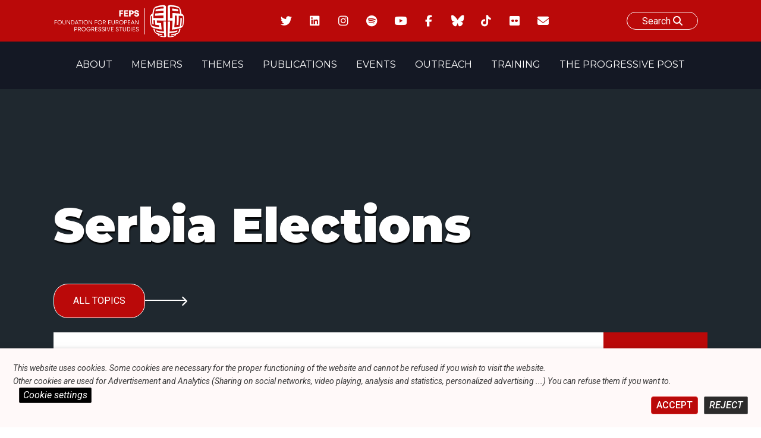

--- FILE ---
content_type: text/html; charset=UTF-8
request_url: https://feps-europe.eu/tag/serbian-elections/
body_size: 17976
content:
<!doctype html>
<html lang="en-US">
<head>
	<meta charset="UTF-8">
	<meta name="viewport" content="width=device-width, initial-scale=1">
	<link rel="profile" href="https://gmpg.org/xfn/11">

    <link  rel="stylesheet"  media='print' href="https://feps-europe.eu/wp-content/themes/fepseuropetheme/print.css"/>
    <link rel="preconnect" href="https://fonts.googleapis.com">
    <link rel="preconnect" href="https://fonts.gstatic.com" crossorigin>
    <link href="https://fonts.googleapis.com/css2?family=Montserrat:ital,wght@0,100;0,200;0,300;0,400;0,500;0,600;0,700;0,800;0,900;1,100;1,200;1,300;1,400;1,500;1,600;1,700;1,800;1,900&family=Roboto:ital,wght@0,100;0,300;0,400;0,500;0,700;0,900;1,100;1,300;1,400;1,500;1,700;1,900&display=swap" rel="stylesheet">
<script src="https://kit.fontawesome.com/170fd84d56.js" crossorigin="anonymous"></script>

<link href="https://fonts.googleapis.com/css2?family=Montserrat:ital,wght@0,100;0,200;0,300;0,400;0,500;0,600;0,700;0,800;0,900;1,100;1,200;1,300;1,400;1,500;1,600;1,700;1,800;1,900&family=Roboto:ital,wght@0,100;0,300;0,400;0,500;0,700;0,900;1,100;1,300;1,400;1,500;1,700;1,900&display=swap" rel="stylesheet">



  <link href="https://feps-europe.eu/wp-content/themes/fepseuropetheme/fontawesome/css/fontawesome.css" rel="stylesheet" />
  <link href="https://feps-europe.eu/wp-content/themes/fepseuropetheme/fontawesome/css/brands.css" rel="stylesheet" />
  <link href="https://feps-europe.eu/wp-content/themes/fepseuropetheme/fontawesome/css/solid.css" rel="stylesheet" />


<script src="https://feps-europe.eu/wp-content/themes/fepseuropetheme/js/swiperjslocal.js"></script>
<!--
<script src="https://cdn.jsdelivr.net/npm/swiper@11/swiper-bundle.min.js"></script>
-->
<!--
    <script src="https://unpkg.com/xlsx/dist/xlsx.full.min.js"></script>
-->




    <script>
    window.addEventListener('scroll', function() {
    // Récupérer les éléments
        var foundelem = 0;
        if(document.querySelector('.navBar.isPPpage')){
            var navBar = document.querySelector('.navBar.isPPpage');
            foundelem++;
        }
        if(document.querySelector('.site.isPPpage')){
             var site = document.querySelector('.site.isPPpage');
            foundelem++
        }

        if(foundelem > 1) {


           if(document.getElementById('wpadminbar')){
                var adminbar = document.getElementById('wpadminbar');
                var combinedHeight = navBar.offsetHeight + site.offsetHeight + adminbar.offsetHeight;
            }
            else{
                 var combinedHeight = navBar.offsetHeight + site.offsetHeight
            }

            // Si l'utilisateur a défilé plus que la hauteur combinée
            if (window.scrollY >= combinedHeight) {
                site.classList.add('sticky');

              if(document.getElementById('wpadminbar')){
                site.style.marginTop = 32 +'px';
              }

            } else {
                site.classList.remove('sticky');
                 site.style.marginTop = 0 +'px';
            }
        }


});

    </script>


    <!-- CALENDAR BTN CDN -->
	<meta name='robots' content='index, follow, max-image-preview:large, max-snippet:-1, max-video-preview:-1' />

	<!-- This site is optimized with the Yoast SEO plugin v26.3 - https://yoast.com/wordpress/plugins/seo/ -->
	<title>Serbia Elections Archives - Foundation for European Progressive Studies</title>
	<link rel="canonical" href="https://feps-europe.eu/tag/serbian-elections/" />
	<meta property="og:locale" content="en_US" />
	<meta property="og:type" content="article" />
	<meta property="og:title" content="Serbia Elections Archives - Foundation for European Progressive Studies" />
	<meta property="og:url" content="https://feps-europe.eu/tag/serbian-elections/" />
	<meta property="og:site_name" content="Foundation for European Progressive Studies" />
	<meta property="og:image" content="https://feps-europe.eu/wp-content/uploads/2022/06/FEPS-LOGO_Colour_Small-1.jpg" />
	<meta property="og:image:width" content="2431" />
	<meta property="og:image:height" content="694" />
	<meta property="og:image:type" content="image/jpeg" />
	<meta name="twitter:card" content="summary_large_image" />
	<script type="application/ld+json" class="yoast-schema-graph">{"@context":"https://schema.org","@graph":[{"@type":"CollectionPage","@id":"https://feps-europe.eu/tag/serbian-elections/","url":"https://feps-europe.eu/tag/serbian-elections/","name":"Serbia Elections Archives - Foundation for European Progressive Studies","isPartOf":{"@id":"https://feps-europe.eu/#website"},"breadcrumb":{"@id":"https://feps-europe.eu/tag/serbian-elections/#breadcrumb"},"inLanguage":"en-US"},{"@type":"BreadcrumbList","@id":"https://feps-europe.eu/tag/serbian-elections/#breadcrumb","itemListElement":[{"@type":"ListItem","position":1,"name":"Home","item":"https://feps-europe.eu/"},{"@type":"ListItem","position":2,"name":"Serbia Elections"}]},{"@type":"WebSite","@id":"https://feps-europe.eu/#website","url":"https://feps-europe.eu/","name":"Foundation for European Progressive Studies","description":"","publisher":{"@id":"https://feps-europe.eu/#organization"},"potentialAction":[{"@type":"SearchAction","target":{"@type":"EntryPoint","urlTemplate":"https://feps-europe.eu/?s={search_term_string}"},"query-input":{"@type":"PropertyValueSpecification","valueRequired":true,"valueName":"search_term_string"}}],"inLanguage":"en-US"},{"@type":"Organization","@id":"https://feps-europe.eu/#organization","name":"Foundation for European Progressive Studies","url":"https://feps-europe.eu/","logo":{"@type":"ImageObject","inLanguage":"en-US","@id":"https://feps-europe.eu/#/schema/logo/image/","url":"https://feps-europe.eu/wp-content/uploads/2022/06/FEPS-LOGO_Colour_Small-1.jpg","contentUrl":"https://feps-europe.eu/wp-content/uploads/2022/06/FEPS-LOGO_Colour_Small-1.jpg","width":2431,"height":694,"caption":"Foundation for European Progressive Studies"},"image":{"@id":"https://feps-europe.eu/#/schema/logo/image/"}}]}</script>
	<!-- / Yoast SEO plugin. -->


<link rel='dns-prefetch' href='//cdn.datatables.net' />
<link rel='dns-prefetch' href='//ajax.googleapis.com' />
<link rel='dns-prefetch' href='//cdn.jsdelivr.net' />
<link rel='dns-prefetch' href='//www.google.com' />
<link rel='dns-prefetch' href='//www.googletagmanager.com' />
<link rel="alternate" type="application/rss+xml" title="Foundation for European Progressive Studies &raquo; Feed" href="https://feps-europe.eu/feed/" />
<link rel="alternate" type="application/rss+xml" title="Foundation for European Progressive Studies &raquo; Comments Feed" href="https://feps-europe.eu/comments/feed/" />
<link rel="alternate" type="application/rss+xml" title="Foundation for European Progressive Studies &raquo; Serbia Elections Tag Feed" href="https://feps-europe.eu/tag/serbian-elections/feed/" />
<style id='wp-img-auto-sizes-contain-inline-css'>
img:is([sizes=auto i],[sizes^="auto," i]){contain-intrinsic-size:3000px 1500px}
/*# sourceURL=wp-img-auto-sizes-contain-inline-css */
</style>
<style id='wp-emoji-styles-inline-css'>

	img.wp-smiley, img.emoji {
		display: inline !important;
		border: none !important;
		box-shadow: none !important;
		height: 1em !important;
		width: 1em !important;
		margin: 0 0.07em !important;
		vertical-align: -0.1em !important;
		background: none !important;
		padding: 0 !important;
	}
/*# sourceURL=wp-emoji-styles-inline-css */
</style>
<style id='wp-block-library-inline-css'>
:root{--wp-block-synced-color:#7a00df;--wp-block-synced-color--rgb:122,0,223;--wp-bound-block-color:var(--wp-block-synced-color);--wp-editor-canvas-background:#ddd;--wp-admin-theme-color:#007cba;--wp-admin-theme-color--rgb:0,124,186;--wp-admin-theme-color-darker-10:#006ba1;--wp-admin-theme-color-darker-10--rgb:0,107,160.5;--wp-admin-theme-color-darker-20:#005a87;--wp-admin-theme-color-darker-20--rgb:0,90,135;--wp-admin-border-width-focus:2px}@media (min-resolution:192dpi){:root{--wp-admin-border-width-focus:1.5px}}.wp-element-button{cursor:pointer}:root .has-very-light-gray-background-color{background-color:#eee}:root .has-very-dark-gray-background-color{background-color:#313131}:root .has-very-light-gray-color{color:#eee}:root .has-very-dark-gray-color{color:#313131}:root .has-vivid-green-cyan-to-vivid-cyan-blue-gradient-background{background:linear-gradient(135deg,#00d084,#0693e3)}:root .has-purple-crush-gradient-background{background:linear-gradient(135deg,#34e2e4,#4721fb 50%,#ab1dfe)}:root .has-hazy-dawn-gradient-background{background:linear-gradient(135deg,#faaca8,#dad0ec)}:root .has-subdued-olive-gradient-background{background:linear-gradient(135deg,#fafae1,#67a671)}:root .has-atomic-cream-gradient-background{background:linear-gradient(135deg,#fdd79a,#004a59)}:root .has-nightshade-gradient-background{background:linear-gradient(135deg,#330968,#31cdcf)}:root .has-midnight-gradient-background{background:linear-gradient(135deg,#020381,#2874fc)}:root{--wp--preset--font-size--normal:16px;--wp--preset--font-size--huge:42px}.has-regular-font-size{font-size:1em}.has-larger-font-size{font-size:2.625em}.has-normal-font-size{font-size:var(--wp--preset--font-size--normal)}.has-huge-font-size{font-size:var(--wp--preset--font-size--huge)}.has-text-align-center{text-align:center}.has-text-align-left{text-align:left}.has-text-align-right{text-align:right}.has-fit-text{white-space:nowrap!important}#end-resizable-editor-section{display:none}.aligncenter{clear:both}.items-justified-left{justify-content:flex-start}.items-justified-center{justify-content:center}.items-justified-right{justify-content:flex-end}.items-justified-space-between{justify-content:space-between}.screen-reader-text{border:0;clip-path:inset(50%);height:1px;margin:-1px;overflow:hidden;padding:0;position:absolute;width:1px;word-wrap:normal!important}.screen-reader-text:focus{background-color:#ddd;clip-path:none;color:#444;display:block;font-size:1em;height:auto;left:5px;line-height:normal;padding:15px 23px 14px;text-decoration:none;top:5px;width:auto;z-index:100000}html :where(.has-border-color){border-style:solid}html :where([style*=border-top-color]){border-top-style:solid}html :where([style*=border-right-color]){border-right-style:solid}html :where([style*=border-bottom-color]){border-bottom-style:solid}html :where([style*=border-left-color]){border-left-style:solid}html :where([style*=border-width]){border-style:solid}html :where([style*=border-top-width]){border-top-style:solid}html :where([style*=border-right-width]){border-right-style:solid}html :where([style*=border-bottom-width]){border-bottom-style:solid}html :where([style*=border-left-width]){border-left-style:solid}html :where(img[class*=wp-image-]){height:auto;max-width:100%}:where(figure){margin:0 0 1em}html :where(.is-position-sticky){--wp-admin--admin-bar--position-offset:var(--wp-admin--admin-bar--height,0px)}@media screen and (max-width:600px){html :where(.is-position-sticky){--wp-admin--admin-bar--position-offset:0px}}

/*# sourceURL=wp-block-library-inline-css */
</style><style id='global-styles-inline-css'>
:root{--wp--preset--aspect-ratio--square: 1;--wp--preset--aspect-ratio--4-3: 4/3;--wp--preset--aspect-ratio--3-4: 3/4;--wp--preset--aspect-ratio--3-2: 3/2;--wp--preset--aspect-ratio--2-3: 2/3;--wp--preset--aspect-ratio--16-9: 16/9;--wp--preset--aspect-ratio--9-16: 9/16;--wp--preset--color--black: #000000;--wp--preset--color--cyan-bluish-gray: #abb8c3;--wp--preset--color--white: #ffffff;--wp--preset--color--pale-pink: #f78da7;--wp--preset--color--vivid-red: #cf2e2e;--wp--preset--color--luminous-vivid-orange: #ff6900;--wp--preset--color--luminous-vivid-amber: #fcb900;--wp--preset--color--light-green-cyan: #7bdcb5;--wp--preset--color--vivid-green-cyan: #00d084;--wp--preset--color--pale-cyan-blue: #8ed1fc;--wp--preset--color--vivid-cyan-blue: #0693e3;--wp--preset--color--vivid-purple: #9b51e0;--wp--preset--gradient--vivid-cyan-blue-to-vivid-purple: linear-gradient(135deg,rgb(6,147,227) 0%,rgb(155,81,224) 100%);--wp--preset--gradient--light-green-cyan-to-vivid-green-cyan: linear-gradient(135deg,rgb(122,220,180) 0%,rgb(0,208,130) 100%);--wp--preset--gradient--luminous-vivid-amber-to-luminous-vivid-orange: linear-gradient(135deg,rgb(252,185,0) 0%,rgb(255,105,0) 100%);--wp--preset--gradient--luminous-vivid-orange-to-vivid-red: linear-gradient(135deg,rgb(255,105,0) 0%,rgb(207,46,46) 100%);--wp--preset--gradient--very-light-gray-to-cyan-bluish-gray: linear-gradient(135deg,rgb(238,238,238) 0%,rgb(169,184,195) 100%);--wp--preset--gradient--cool-to-warm-spectrum: linear-gradient(135deg,rgb(74,234,220) 0%,rgb(151,120,209) 20%,rgb(207,42,186) 40%,rgb(238,44,130) 60%,rgb(251,105,98) 80%,rgb(254,248,76) 100%);--wp--preset--gradient--blush-light-purple: linear-gradient(135deg,rgb(255,206,236) 0%,rgb(152,150,240) 100%);--wp--preset--gradient--blush-bordeaux: linear-gradient(135deg,rgb(254,205,165) 0%,rgb(254,45,45) 50%,rgb(107,0,62) 100%);--wp--preset--gradient--luminous-dusk: linear-gradient(135deg,rgb(255,203,112) 0%,rgb(199,81,192) 50%,rgb(65,88,208) 100%);--wp--preset--gradient--pale-ocean: linear-gradient(135deg,rgb(255,245,203) 0%,rgb(182,227,212) 50%,rgb(51,167,181) 100%);--wp--preset--gradient--electric-grass: linear-gradient(135deg,rgb(202,248,128) 0%,rgb(113,206,126) 100%);--wp--preset--gradient--midnight: linear-gradient(135deg,rgb(2,3,129) 0%,rgb(40,116,252) 100%);--wp--preset--font-size--small: 13px;--wp--preset--font-size--medium: 20px;--wp--preset--font-size--large: 36px;--wp--preset--font-size--x-large: 42px;--wp--preset--spacing--20: 0.44rem;--wp--preset--spacing--30: 0.67rem;--wp--preset--spacing--40: 1rem;--wp--preset--spacing--50: 1.5rem;--wp--preset--spacing--60: 2.25rem;--wp--preset--spacing--70: 3.38rem;--wp--preset--spacing--80: 5.06rem;--wp--preset--shadow--natural: 6px 6px 9px rgba(0, 0, 0, 0.2);--wp--preset--shadow--deep: 12px 12px 50px rgba(0, 0, 0, 0.4);--wp--preset--shadow--sharp: 6px 6px 0px rgba(0, 0, 0, 0.2);--wp--preset--shadow--outlined: 6px 6px 0px -3px rgb(255, 255, 255), 6px 6px rgb(0, 0, 0);--wp--preset--shadow--crisp: 6px 6px 0px rgb(0, 0, 0);}:where(.is-layout-flex){gap: 0.5em;}:where(.is-layout-grid){gap: 0.5em;}body .is-layout-flex{display: flex;}.is-layout-flex{flex-wrap: wrap;align-items: center;}.is-layout-flex > :is(*, div){margin: 0;}body .is-layout-grid{display: grid;}.is-layout-grid > :is(*, div){margin: 0;}:where(.wp-block-columns.is-layout-flex){gap: 2em;}:where(.wp-block-columns.is-layout-grid){gap: 2em;}:where(.wp-block-post-template.is-layout-flex){gap: 1.25em;}:where(.wp-block-post-template.is-layout-grid){gap: 1.25em;}.has-black-color{color: var(--wp--preset--color--black) !important;}.has-cyan-bluish-gray-color{color: var(--wp--preset--color--cyan-bluish-gray) !important;}.has-white-color{color: var(--wp--preset--color--white) !important;}.has-pale-pink-color{color: var(--wp--preset--color--pale-pink) !important;}.has-vivid-red-color{color: var(--wp--preset--color--vivid-red) !important;}.has-luminous-vivid-orange-color{color: var(--wp--preset--color--luminous-vivid-orange) !important;}.has-luminous-vivid-amber-color{color: var(--wp--preset--color--luminous-vivid-amber) !important;}.has-light-green-cyan-color{color: var(--wp--preset--color--light-green-cyan) !important;}.has-vivid-green-cyan-color{color: var(--wp--preset--color--vivid-green-cyan) !important;}.has-pale-cyan-blue-color{color: var(--wp--preset--color--pale-cyan-blue) !important;}.has-vivid-cyan-blue-color{color: var(--wp--preset--color--vivid-cyan-blue) !important;}.has-vivid-purple-color{color: var(--wp--preset--color--vivid-purple) !important;}.has-black-background-color{background-color: var(--wp--preset--color--black) !important;}.has-cyan-bluish-gray-background-color{background-color: var(--wp--preset--color--cyan-bluish-gray) !important;}.has-white-background-color{background-color: var(--wp--preset--color--white) !important;}.has-pale-pink-background-color{background-color: var(--wp--preset--color--pale-pink) !important;}.has-vivid-red-background-color{background-color: var(--wp--preset--color--vivid-red) !important;}.has-luminous-vivid-orange-background-color{background-color: var(--wp--preset--color--luminous-vivid-orange) !important;}.has-luminous-vivid-amber-background-color{background-color: var(--wp--preset--color--luminous-vivid-amber) !important;}.has-light-green-cyan-background-color{background-color: var(--wp--preset--color--light-green-cyan) !important;}.has-vivid-green-cyan-background-color{background-color: var(--wp--preset--color--vivid-green-cyan) !important;}.has-pale-cyan-blue-background-color{background-color: var(--wp--preset--color--pale-cyan-blue) !important;}.has-vivid-cyan-blue-background-color{background-color: var(--wp--preset--color--vivid-cyan-blue) !important;}.has-vivid-purple-background-color{background-color: var(--wp--preset--color--vivid-purple) !important;}.has-black-border-color{border-color: var(--wp--preset--color--black) !important;}.has-cyan-bluish-gray-border-color{border-color: var(--wp--preset--color--cyan-bluish-gray) !important;}.has-white-border-color{border-color: var(--wp--preset--color--white) !important;}.has-pale-pink-border-color{border-color: var(--wp--preset--color--pale-pink) !important;}.has-vivid-red-border-color{border-color: var(--wp--preset--color--vivid-red) !important;}.has-luminous-vivid-orange-border-color{border-color: var(--wp--preset--color--luminous-vivid-orange) !important;}.has-luminous-vivid-amber-border-color{border-color: var(--wp--preset--color--luminous-vivid-amber) !important;}.has-light-green-cyan-border-color{border-color: var(--wp--preset--color--light-green-cyan) !important;}.has-vivid-green-cyan-border-color{border-color: var(--wp--preset--color--vivid-green-cyan) !important;}.has-pale-cyan-blue-border-color{border-color: var(--wp--preset--color--pale-cyan-blue) !important;}.has-vivid-cyan-blue-border-color{border-color: var(--wp--preset--color--vivid-cyan-blue) !important;}.has-vivid-purple-border-color{border-color: var(--wp--preset--color--vivid-purple) !important;}.has-vivid-cyan-blue-to-vivid-purple-gradient-background{background: var(--wp--preset--gradient--vivid-cyan-blue-to-vivid-purple) !important;}.has-light-green-cyan-to-vivid-green-cyan-gradient-background{background: var(--wp--preset--gradient--light-green-cyan-to-vivid-green-cyan) !important;}.has-luminous-vivid-amber-to-luminous-vivid-orange-gradient-background{background: var(--wp--preset--gradient--luminous-vivid-amber-to-luminous-vivid-orange) !important;}.has-luminous-vivid-orange-to-vivid-red-gradient-background{background: var(--wp--preset--gradient--luminous-vivid-orange-to-vivid-red) !important;}.has-very-light-gray-to-cyan-bluish-gray-gradient-background{background: var(--wp--preset--gradient--very-light-gray-to-cyan-bluish-gray) !important;}.has-cool-to-warm-spectrum-gradient-background{background: var(--wp--preset--gradient--cool-to-warm-spectrum) !important;}.has-blush-light-purple-gradient-background{background: var(--wp--preset--gradient--blush-light-purple) !important;}.has-blush-bordeaux-gradient-background{background: var(--wp--preset--gradient--blush-bordeaux) !important;}.has-luminous-dusk-gradient-background{background: var(--wp--preset--gradient--luminous-dusk) !important;}.has-pale-ocean-gradient-background{background: var(--wp--preset--gradient--pale-ocean) !important;}.has-electric-grass-gradient-background{background: var(--wp--preset--gradient--electric-grass) !important;}.has-midnight-gradient-background{background: var(--wp--preset--gradient--midnight) !important;}.has-small-font-size{font-size: var(--wp--preset--font-size--small) !important;}.has-medium-font-size{font-size: var(--wp--preset--font-size--medium) !important;}.has-large-font-size{font-size: var(--wp--preset--font-size--large) !important;}.has-x-large-font-size{font-size: var(--wp--preset--font-size--x-large) !important;}
/*# sourceURL=global-styles-inline-css */
</style>

<style id='classic-theme-styles-inline-css'>
/*! This file is auto-generated */
.wp-block-button__link{color:#fff;background-color:#32373c;border-radius:9999px;box-shadow:none;text-decoration:none;padding:calc(.667em + 2px) calc(1.333em + 2px);font-size:1.125em}.wp-block-file__button{background:#32373c;color:#fff;text-decoration:none}
/*# sourceURL=/wp-includes/css/classic-themes.min.css */
</style>
<link rel='stylesheet' id='ctf_styles-css' href='https://feps-europe.eu/wp-content/plugins/custom-twitter-feeds-pro/css/ctf-styles.min.css?ver=2.4.6' media='all' />
<link rel='stylesheet' id='cookie-law-info-css' href='https://feps-europe.eu/wp-content/plugins/webtoffee-gdpr-cookie-consent/public/css/cookie-law-info-public.css?ver=2.3.9' media='all' />
<link rel='stylesheet' id='cookie-law-info-gdpr-css' href='https://feps-europe.eu/wp-content/plugins/webtoffee-gdpr-cookie-consent/public/css/cookie-law-info-gdpr.css?ver=2.3.9' media='all' />
<style id='cookie-law-info-gdpr-inline-css'>
.cli-modal-content, .cli-tab-content { background-color: #ffffff; }.cli-privacy-content-text, .cli-modal .cli-modal-dialog, .cli-tab-container p, a.cli-privacy-readmore { color: #000000; }.cli-tab-header { background-color: #f2f2f2; }.cli-tab-header, .cli-tab-header a.cli-nav-link,span.cli-necessary-caption,.cli-switch .cli-slider:after { color: #000000; }.cli-switch .cli-slider:before { background-color: #ffffff; }.cli-switch input:checked + .cli-slider:before { background-color: #ffffff; }.cli-switch .cli-slider { background-color: #e3e1e8; }.cli-switch input:checked + .cli-slider { background-color: #28a745; }.cli-modal-close svg { fill: #000000; }.cli-tab-footer .wt-cli-privacy-accept-all-btn { background-color: #00acad; color: #ffffff}.cli-tab-footer .wt-cli-privacy-accept-btn { background-color: #00acad; color: #ffffff}.cli-tab-header a:before{ border-right: 1px solid #000000; border-bottom: 1px solid #000000; }
/*# sourceURL=cookie-law-info-gdpr-inline-css */
</style>
<link rel='stylesheet' id='my-custom-styles-css' href='https://feps-europe.eu/wp-content/themes/fepseuropetheme/editor-style.css?ver=6.9' media='all' />
<link rel='stylesheet' id='fepseuropetheme-style-css' href='https://feps-europe.eu/wp-content/themes/fepseuropetheme/style.css?ver=1.0.0' media='all' />
<link rel='stylesheet' id='menu-style-css' href='https://feps-europe.eu/wp-content/themes/fepseuropetheme/css/menu.css?ver=6.9' media='all' />
<link rel='stylesheet' id='swiper-style-css' href='https://feps-europe.eu/wp-content/themes/fepseuropetheme/css/swiperjs.css?ver=6.9' media='all' />
<link rel='stylesheet' id='dataTables-style-css' href='https://cdn.datatables.net/1.13.4/css/jquery.dataTables.css?ver=6.9' media='all' />
<link rel='stylesheet' id='progressive-style-css' href='https://feps-europe.eu/wp-content/themes/fepseuropetheme/inc/pp-styles/ppstyles.css?ver=6.9' media='all' />
<link rel='stylesheet' id='pp3D-css' href='https://feps-europe.eu/wp-content/themes/fepseuropetheme/inc/pp-book3d/book3d.css?ver=6.9' media='all' />
<link rel='stylesheet' id='fmngr_styles-css' href='https://feps-europe.eu/wp-content/themes/fepseuropetheme/formManager/styles/fmngr_styles.css?ver=6.9' media='all' />
<link rel='stylesheet' id='flatpickrStyle-css' href='https://cdn.jsdelivr.net/npm/flatpickr/dist/flatpickr.min.css?ver=6.9' media='all' />
<script src="https://feps-europe.eu/wp-includes/js/jquery/jquery.min.js?ver=3.7.1" id="jquery-core-js"></script>
<script src="https://feps-europe.eu/wp-includes/js/jquery/jquery-migrate.min.js?ver=3.4.1" id="jquery-migrate-js"></script>
<script id="cookie-law-info-js-extra">
var Cli_Data = {"nn_cookie_ids":["S","sp_t","sp_landing","__cf_bm","COMPASS","loglevel","ed3e2e5e5460c5b72cba896c22a5ff98","JSESSIONID","csrftoken","NID","yt-remote-device-id","yt.innertube::requests","yt.innertube::nextId","yt-remote-connected-devices","YSC","VISITOR_INFO1_LIVE","CONSENT","s_vi","iutk"],"non_necessary_cookies":{"necessary":["cookielawinfo-checkbox-advertisement","JSESSIONID","csrftoken"],"functional":["S","sp_t","sp_landing","__cf_bm"],"analytics":["CONSENT","s_vi","iutk"],"advertisement":["NID","yt-remote-device-id","yt.innertube::requests","yt.innertube::nextId","yt-remote-connected-devices","YSC","VISITOR_INFO1_LIVE"],"others":["COMPASS","loglevel","ed3e2e5e5460c5b72cba896c22a5ff98"]},"cookielist":{"necessary":{"id":713,"status":true,"priority":0,"title":"Necessary","strict":true,"default_state":false,"ccpa_optout":false,"loadonstart":false},"functional":{"id":714,"status":true,"priority":5,"title":"Functional","strict":false,"default_state":false,"ccpa_optout":false,"loadonstart":false},"performance":{"id":715,"status":true,"priority":4,"title":"Performance","strict":false,"default_state":false,"ccpa_optout":false,"loadonstart":false},"analytics":{"id":716,"status":true,"priority":3,"title":"Analytics","strict":false,"default_state":false,"ccpa_optout":false,"loadonstart":false},"advertisement":{"id":717,"status":true,"priority":2,"title":"Advertisement","strict":false,"default_state":false,"ccpa_optout":false,"loadonstart":false},"others":{"id":718,"status":true,"priority":1,"title":"Others","strict":false,"default_state":false,"ccpa_optout":false,"loadonstart":false}},"ajax_url":"https://feps-europe.eu/wp-admin/admin-ajax.php","current_lang":"en","security":"245b8685f2","eu_countries":["GB"],"geoIP":"disabled","use_custom_geolocation_api":"","custom_geolocation_api":"https://geoip.cookieyes.com/geoip/checker/result.php","consentVersion":"3","strictlyEnabled":["necessary","obligatoire"],"cookieDomain":"","privacy_length":"250","ccpaEnabled":"","ccpaRegionBased":"","ccpaBarEnabled":"","ccpaType":"gdpr","triggerDomRefresh":"","secure_cookies":""};
var log_object = {"ajax_url":"https://feps-europe.eu/wp-admin/admin-ajax.php"};
//# sourceURL=cookie-law-info-js-extra
</script>
<script src="https://feps-europe.eu/wp-content/plugins/webtoffee-gdpr-cookie-consent/public/js/cookie-law-info-public.js?ver=2.3.9" id="cookie-law-info-js"></script>
<script src="https://cdn.jsdelivr.net/npm/flatpickr?ver=1" id="flatpickr-js"></script>

<!-- Google tag (gtag.js) snippet added by Site Kit -->
<!-- Google Analytics snippet added by Site Kit -->
<script type="text/plain" data-cli-class="cli-blocker-script" data-cli-label="Google Tag Manager"  data-cli-script-type="analytics" data-cli-block="true" data-cli-block-if-ccpa-optout="false" data-cli-element-position="head" src="https://www.googletagmanager.com/gtag/js?id=GT-5R6NBQ7" id="google_gtagjs-js" async></script>
<script id="google_gtagjs-js-after">
window.dataLayer = window.dataLayer || [];function gtag(){dataLayer.push(arguments);}
gtag("set","linker",{"domains":["feps-europe.eu"]});
gtag("js", new Date());
gtag("set", "developer_id.dZTNiMT", true);
gtag("config", "GT-5R6NBQ7");
//# sourceURL=google_gtagjs-js-after
</script>
<link rel="https://api.w.org/" href="https://feps-europe.eu/wp-json/" /><link rel="alternate" title="JSON" type="application/json" href="https://feps-europe.eu/wp-json/wp/v2/tags/1124" /><link rel="EditURI" type="application/rsd+xml" title="RSD" href="https://feps-europe.eu/xmlrpc.php?rsd" />
<meta name="generator" content="WordPress 6.9" />
<meta name="generator" content="Site Kit by Google 1.165.0" /><script type="text/javascript">
           var ajaxurl = "https://feps-europe.eu/wp-admin/admin-ajax.php";
         </script><link rel="icon" href="https://feps-europe.eu/wp-content/uploads/2022/09/cropped-red-feps-logo-only-brain-32x32.png" sizes="32x32" />
<link rel="icon" href="https://feps-europe.eu/wp-content/uploads/2022/09/cropped-red-feps-logo-only-brain-192x192.png" sizes="192x192" />
<link rel="apple-touch-icon" href="https://feps-europe.eu/wp-content/uploads/2022/09/cropped-red-feps-logo-only-brain-180x180.png" />
<meta name="msapplication-TileImage" content="https://feps-europe.eu/wp-content/uploads/2022/09/cropped-red-feps-logo-only-brain-270x270.png" />
		<style id="wp-custom-css">
			table td {
	border:1px solid  #0c0c0c;
  padding:0.5rem;
}

.page-id-70765 .feps-banner {
	background-color:#141824 !important;
}


.page-id-70765 .entry-title {
	 display:none;
}		</style>
		<link rel='stylesheet' id='cookie-law-info-table-css' href='https://feps-europe.eu/wp-content/plugins/webtoffee-gdpr-cookie-consent/public/css/cookie-law-info-table.css?ver=2.3.9' media='all' />
</head>
<body class="archive tag tag-serbian-elections tag-1124 wp-embed-responsive wp-theme-fepseuropetheme hfeed">
                <div class='navBar '>
        <div class='wbWidth'>
            <div class='logo'><img loading='lazy' src='https://feps-europe.eu/wp-content/themes/fepseuropetheme/img/feps-logo-white.png'> <a href='https://feps-europe.eu' class='absoluteLink'></a></div>
            
          <div class='socials-icons'>
            <a href='https://twitter.com/FEPS_Europe' target=_blank><i class='fab fa-twitter'></i></a>
            <a href='https://be.linkedin.com/company/foundation-for-european-progressive-studies' target=_blank><i class='fab fa-linkedin'></i></a>
            <a href='https://www.instagram.com/feps_europe' target=_blank><i class='fab fa-instagram'></i></a>
            <a href='https://open.spotify.com/show/1eWgxDOMEgiXRI1aESu1VG' target=_blank><i class='fab fa-spotify'></i></a>
            <a href='https://www.youtube.com/channel/UCroB-bvfEQGE4DyJzqliVPg' target=_blank><i class='fab fa-youtube'></i></a>
            <a href='https://facebook.com/FEPSEurope/' target=_blank><i class='fab fa-facebook-f'></i></a>
            <a href='https://bsky.app/profile/feps-europe.eu' target=_blank><i class='fa-brands fa-bluesky'></i></a>
            <a href='https://www.tiktok.com/@feps_europe' target=_blank><i class='fa-brands fa-tiktok'></i></a>
            <a href='https://www.flickr.com/photos/122121004@N07/' target=_blank><i class='fab fa-flickr'></i></a>
            <a href='mailto:info@feps-europe.eu' target=_blank><i class='far fa-envelope'></i></a>
        </div>
                <div class='website-search'><a href='https://feps-europe.eu/ajax-search/' style='font-weight:400'>Search <i class='fas fa-search'></i></a></div>
            <div class='burgerMenu'><span class='icofont-navigation-menu'></span></div>
        </div>
    </div>
    <div id="page" class="site ">
        <a class="skip-link screen-reader-text" href="#primary">Skip to content</a>
        <header id="masthead" class="site-header">
            <div id='navigation' class='homePage '>
            <div class='closeMenu'><span class='icofont-ui-close'></span><div class="burgerMenu"><span class="icofont-navigation-menu"></span></div></div>
                <div class='navDesktop'>
                   <div class="menu-mainmenu-container"><ul id="menu-mainmenu" class="menu"><li id="menu-item-55858" class="menu-item menu-item-type-post_type menu-item-object-page menu-item-has-children menu-item-55858"><a href="https://feps-europe.eu/about/">About</a>
<ul class="sub-menu">
	<li id="menu-item-57411" class="menu-item menu-item-type-taxonomy menu-item-object-people_category menu-item-57411"><a href="https://feps-europe.eu/people_category/team/">Team</a></li>
	<li id="menu-item-57413" class="menu-item menu-item-type-taxonomy menu-item-object-people_category menu-item-57413"><a href="https://feps-europe.eu/people_category/president/">President</a></li>
	<li id="menu-item-57414" class="menu-item menu-item-type-taxonomy menu-item-object-people_category menu-item-57414"><a href="https://feps-europe.eu/people_category/secretary-general/">Secretary General</a></li>
	<li id="menu-item-57412" class="menu-item menu-item-type-taxonomy menu-item-object-people_category menu-item-57412"><a href="https://feps-europe.eu/people_category/bureau/">Bureau</a></li>
	<li id="menu-item-57410" class="menu-item menu-item-type-taxonomy menu-item-object-people_category menu-item-57410"><a href="https://feps-europe.eu/people_category/scientific-council/">Scientific Council</a></li>
	<li id="menu-item-60422" class="menu-item menu-item-type-post_type menu-item-object-page menu-item-60422"><a href="https://feps-europe.eu/careers/">Careers</a></li>
	<li id="menu-item-74986" class="menu-item menu-item-type-post_type menu-item-object-page menu-item-74986"><a href="https://feps-europe.eu/contact/">Contact</a></li>
</ul>
</li>
<li id="menu-item-55857" class="menu-item menu-item-type-post_type menu-item-object-page menu-item-55857"><a href="https://feps-europe.eu/memberfoundations/">Members</a></li>
<li id="menu-item-55856" class="column-2 menu-item menu-item-type-post_type menu-item-object-page menu-item-has-children menu-item-55856"><a href="https://feps-europe.eu/themes/">Themes</a>
<ul class="sub-menu">
	<li id="menu-item-57301" class="menu-item menu-item-type-taxonomy menu-item-object-theme menu-item-57301"><a href="https://feps-europe.eu/theme/economy/">Economy</a></li>
	<li id="menu-item-57302" class="menu-item menu-item-type-taxonomy menu-item-object-theme menu-item-57302"><a href="https://feps-europe.eu/theme/digital-industrial/">Digital &amp; Industrial Policy</a></li>
	<li id="menu-item-57303" class="menu-item menu-item-type-taxonomy menu-item-object-theme menu-item-57303"><a href="https://feps-europe.eu/theme/environment/">Environment</a></li>
	<li id="menu-item-57304" class="menu-item menu-item-type-taxonomy menu-item-object-theme menu-item-57304"><a href="https://feps-europe.eu/theme/world/">World</a></li>
	<li id="menu-item-57305" class="menu-item menu-item-type-taxonomy menu-item-object-theme menu-item-57305"><a href="https://feps-europe.eu/theme/gender-equality/">Gender Equality</a></li>
	<li id="menu-item-57306" class="menu-item menu-item-type-taxonomy menu-item-object-theme menu-item-57306"><a href="https://feps-europe.eu/theme/social/">Social</a></li>
	<li id="menu-item-57307" class="menu-item menu-item-type-taxonomy menu-item-object-theme menu-item-57307"><a href="https://feps-europe.eu/theme/migration/">Migration</a></li>
	<li id="menu-item-57308" class="menu-item menu-item-type-taxonomy menu-item-object-theme menu-item-57308"><a href="https://feps-europe.eu/theme/political-europe/">Political Europe</a></li>
	<li id="menu-item-57309" class="menu-item menu-item-type-taxonomy menu-item-object-theme menu-item-57309"><a href="https://feps-europe.eu/theme/democracy/">Democracy</a></li>
	<li id="menu-item-57310" class="menu-item menu-item-type-taxonomy menu-item-object-theme menu-item-57310"><a href="https://feps-europe.eu/theme/social-democracy/">Social Democracy</a></li>
</ul>
</li>
<li id="menu-item-57407" class="menu-item menu-item-type-custom menu-item-object-custom menu-item-has-children menu-item-57407"><a href="https://feps-europe.eu/publication/">Publications</a>
<ul class="sub-menu">
	<li id="menu-item-58175" class="menu-item menu-item-type-taxonomy menu-item-object-publication-folder menu-item-58175"><a href="https://feps-europe.eu/publication-folder/policy-brief/">Policy Briefs</a></li>
	<li id="menu-item-58174" class="menu-item menu-item-type-taxonomy menu-item-object-publication-folder menu-item-58174"><a href="https://feps-europe.eu/publication-folder/study/">Policy Studies</a></li>
	<li id="menu-item-58176" class="menu-item menu-item-type-taxonomy menu-item-object-publication-folder menu-item-58176"><a href="https://feps-europe.eu/publication-folder/book/">Books</a></li>
</ul>
</li>
<li id="menu-item-57408" class="menu-item menu-item-type-custom menu-item-object-custom menu-item-has-children menu-item-57408"><a href="https://feps-europe.eu/event/">Events</a>
<ul class="sub-menu">
	<li id="menu-item-57973" class="menu-item menu-item-type-post_type menu-item-object-page menu-item-57973"><a href="https://feps-europe.eu/upcoming-events/">Upcoming</a></li>
	<li id="menu-item-57972" class="menu-item menu-item-type-post_type menu-item-object-page menu-item-57972"><a href="https://feps-europe.eu/past-events/">Past</a></li>
</ul>
</li>
<li id="menu-item-58239" class="menu-item menu-item-type-custom menu-item-object-custom menu-item-has-children menu-item-58239"><a href="#">Outreach</a>
<ul class="sub-menu">
	<li id="menu-item-58215" class="menu-item menu-item-type-post_type menu-item-object-page menu-item-58215"><a href="https://feps-europe.eu/newsletter/">Newsletter</a></li>
	<li id="menu-item-58177" class="menu-item menu-item-type-custom menu-item-object-custom menu-item-58177"><a href="https://feps-europe.eu/news">News</a></li>
	<li id="menu-item-58178" class="menu-item menu-item-type-custom menu-item-object-custom menu-item-58178"><a href="https://feps-europe.eu/audiovisual/">Audiovisual</a></li>
	<li id="menu-item-59044" class="menu-item menu-item-type-post_type menu-item-object-page menu-item-59044"><a href="https://feps-europe.eu/podcasts/">Podcast</a></li>
	<li id="menu-item-58179" class="menu-item menu-item-type-custom menu-item-object-custom menu-item-58179"><a href="https://feps-europe.eu/inthemedia/">In the media</a></li>
</ul>
</li>
<li id="menu-item-59391" class="menu-item menu-item-type-custom menu-item-object-custom menu-item-has-children menu-item-59391"><a href="/training/">Training</a>
<ul class="sub-menu">
	<li id="menu-item-57298" class="menu-item menu-item-type-custom menu-item-object-custom menu-item-57298"><a target="_blank" href="https://fepsyan.feps-europe.eu/">FEPS YAN</a></li>
	<li id="menu-item-60115" class="menu-item menu-item-type-taxonomy menu-item-object-training menu-item-60115"><a href="https://feps-europe.eu/training/primers/">Primers</a></li>
	<li id="menu-item-57719" class="menu-item menu-item-type-taxonomy menu-item-object-training menu-item-57719"><a href="https://feps-europe.eu/training/autumn-academy/">Autumn Academy</a></li>
	<li id="menu-item-71966" class="menu-item menu-item-type-taxonomy menu-item-object-training menu-item-71966"><a href="https://feps-europe.eu/training/national-academies/">National academies</a></li>
	<li id="menu-item-57853" class="menu-item menu-item-type-taxonomy menu-item-object-training menu-item-57853"><a href="https://feps-europe.eu/training/open-progressive-university/">Open Progressive University</a></li>
	<li id="menu-item-79758" class="menu-item menu-item-type-taxonomy menu-item-object-training menu-item-79758"><a href="https://feps-europe.eu/training/training-of-trainers/">Training of Trainers</a></li>
	<li id="menu-item-57720" class="menu-item menu-item-type-taxonomy menu-item-object-training menu-item-57720"><a href="https://feps-europe.eu/training/ones-to-watch/">Ones to Watch</a></li>
</ul>
</li>
<li id="menu-item-68598" class="menu-item menu-item-type-post_type menu-item-object-page menu-item-68598"><a href="https://feps-europe.eu/progressive-post/">The Progressive Post</a></li>
</ul></div>                </div>
            </div>
        </header><!-- #masthead -->
    </div>
     <div id='seeAllContainer'>




    <div class='searchThemePopup'>
                    <div class='searchThemePopup-close'><i class='fas fa-times'></i></div>
                    <div class='searchThemePopup-search'><input type='text' placeholder='Search'></div>
                    <div class='searchThemePopup-content'> </div>  </div>

        <div class='feps-banner' style='background-color:#1f282f'>
        
        <div class='feps-banner-infos'>
           <div class='wbWidth'>
                <div class='feps-banner-title'>
                
                    <h1>Serbia Elections</h1>
                </div>
                 <div class='feps-banner-subtitle'>
                        
                    </div>
                                <div class='feps-banner-buttons'>
                    <a href='https://feps-europe.eu/themes/' class='arrowBtn'>All Topics <i class='fas fa-chevron-right'></i></a>
                </div>
                                <div class='feps-submenu'>
                    <div class='feps-submenu-title'>
                        Highlighted
                    </div>
                    <div class='feps-submenu-slider swiper'>
                        <div class='swiper-wrapper'>
                            
                        </div>
                            <div class='swiper-button-prev'></div>
                            <div class='swiper-button-next'></div>
                    </div>
                    <div class='feps-submenu-search '>
                        <a href='/ajax-search' class='arrowBtn small'>Search topic <i class='fas fa-chevron-right'></i></a>
                    </div>
                </div>
            </div>
        </div>
    </div>
    
              <div class='wbWidth termDescription'>
                 
           </div>


           


    <div class='themesection widthContainer'>
        <div class='wbWidth line'>
            <div class='themesection-find'>
                <div class='themesection-txt'>Find all <strong>Progressive Post</strong> on  Serbia Elections</div>
                <div class='themesection-title'>Progressive Post</div>
            </div>
        </div>


        <div class='grid wbWidth postContent'>
        <article id='3511' class='post-3511 post type-post status-publish format-standard hentry category-elections-analysis category-spotlights tag-election-analysis tag-future-of-europe tag-leadership tag-serbia tag-serbian-elections electionanalysis-serbia issue-elections'>
        <header class='multiple header-post'>
            <div class='articleThumbnail post'>
                <img loading='lazy' src=''>
                <div class='publishDate'>13/07/2017</div>
                <a href='https://feps-europe.eu/reflection-serbia-eu-relations/' class='absoluteLink'></a>
            </div>
            
            <div class='linkTitle'>
            <h4 class='multipleTitle'>Reflection on Serbia-EU relations</h4>
             <a href='https://feps-europe.eu/reflection-serbia-eu-relations/' class='absoluteLink'></a>
             </div>
        </header>

        <div class='authorsListContainer'> <div class='authorList'><a href='https://feps-europe.eu/person/francesco-martino/'>Francesco MARTINO</a></div></div>
        <div class='multipleContent '>
             <a href='https://feps-europe.eu/reflection-serbia-eu-relations/' class='absoluteLink'></a>
        </div>
        <footer>
        </footer>
    </article>   </div>
        </div>
    





<!--     <div class='themesection'>
       <div class='wbWidth line'>
            <div class='themesection-find'>
                <div class='themesection-txt'>Find all <strong>articles</strong> on Serbia Elections</div>
                <div class='themesection-title'>Progressive Post</div>
            </div>
            <div class='themesection-seeall-hidded'>
                <a href='#' data-posttype='progressivepost' data-{$termObjTax}='Serbia Elections' class='seeAllButton'>See all</a>
            </div>
       </div>
    </div> -->






           








           











           








           








           </div>














<script>
    window.addEventListener("DOMContentLoaded", (event) => {
        const swiper = new Swiper('.feps-submenu-slider.swiper', {
          // Optional parameters
            slidesPerView: 'auto',
          // Navigation arrows
          navigation: {
            nextEl: '.swiper-button-next',
            prevEl: '.swiper-button-prev',
          },

        });
  });

</script>





	<footer id="colophon" class="site-footer">
	    <div class="feps-footer">
        <div class='wbWidth'>
	        <div class='feps-footer-menu'>
	            <div class='feps-footer-title'>
	                Sitemap
	            </div>
	            <div class="menu-sitemap-container"><ul id="menu-sitemap" class="menu"><li id="menu-item-74985" class="menu-item menu-item-type-post_type menu-item-object-page menu-item-74985"><a href="https://feps-europe.eu/newsletter/">Newsletter</a></li>
<li id="menu-item-74980" class="menu-item menu-item-type-post_type menu-item-object-page menu-item-74980"><a href="https://feps-europe.eu/themes/">Themes</a></li>
<li id="menu-item-74981" class="menu-item menu-item-type-post_type menu-item-object-page menu-item-74981"><a href="https://feps-europe.eu/feps-logo/">FEPS Logo</a></li>
<li id="menu-item-74983" class="menu-item menu-item-type-post_type menu-item-object-page menu-item-74983"><a href="https://feps-europe.eu/ajax-search/">Search</a></li>
<li id="menu-item-74979" class="menu-item menu-item-type-post_type menu-item-object-page menu-item-74979"><a href="https://feps-europe.eu/about/">About</a></li>
<li id="menu-item-74982" class="menu-item menu-item-type-post_type menu-item-object-page menu-item-74982"><a href="https://feps-europe.eu/member-area/">Member Area</a></li>
</ul></div>	        </div>
	        <div class='feps-footer-logo'>
	            <img src='https://feps-europe.eu/wp-content/themes/fepseuropetheme/img/logo_feps.png' alt='Logo feps'>
	               
          <div class='socials-icons'>
            <a href='https://twitter.com/FEPS_Europe' target=_blank><i class='fab fa-twitter'></i></a>
            <a href='https://be.linkedin.com/company/foundation-for-european-progressive-studies' target=_blank><i class='fab fa-linkedin'></i></a>
            <a href='https://www.instagram.com/feps_europe' target=_blank><i class='fab fa-instagram'></i></a>
            <a href='https://open.spotify.com/show/1eWgxDOMEgiXRI1aESu1VG' target=_blank><i class='fab fa-spotify'></i></a>
            <a href='https://www.youtube.com/channel/UCroB-bvfEQGE4DyJzqliVPg' target=_blank><i class='fab fa-youtube'></i></a>
            <a href='https://facebook.com/FEPSEurope/' target=_blank><i class='fab fa-facebook-f'></i></a>
            <a href='https://bsky.app/profile/feps-europe.eu' target=_blank><i class='fa-brands fa-bluesky'></i></a>
            <a href='https://www.tiktok.com/@feps_europe' target=_blank><i class='fa-brands fa-tiktok'></i></a>
            <a href='https://www.flickr.com/photos/122121004@N07/' target=_blank><i class='fab fa-flickr'></i></a>
            <a href='mailto:info@feps-europe.eu' target=_blank><i class='far fa-envelope'></i></a>
        </div>
    	        </div>
	        <div class='feps-footer-contact'>
	            <div class='feps-footer-title'>
	                Contact
	            </div>
	            <p>
	                Foundation for European Progressive Studies <br/>
                    Avenue des Arts - 46, 1000 Bruxelles <br/>
                     <a href='tel:+3222346900' class="lightRed">+32 223 46 900</a> - <a href='mailto:info@feps-europe.eu' class="lightRed">info@feps-europe.eu</a><br/>
                     <a href='mailto:communication@feps-europe.eu' class="lightRed">communication@feps-europe.eu</a><br/>
	            </p>
	        </div>
	        </div>
	    </div>
	    <div class='siteFooterMenu'>
               <div class='wbWidth'>
	                           <div class="menu-footer-container"><ul id="menu-footer" class="menu"><li id="menu-item-58479" class="menu-item menu-item-type-post_type menu-item-object-page menu-item-58479"><a href="https://feps-europe.eu/legal/">Legal</a></li>
<li id="menu-item-58480" class="menu-item menu-item-type-post_type menu-item-object-page menu-item-58480"><a href="https://feps-europe.eu/disclaimer/">Disclaimer</a></li>
<li id="menu-item-59027" class="menu-item menu-item-type-post_type menu-item-object-page menu-item-privacy-policy menu-item-59027"><a rel="privacy-policy" href="https://feps-europe.eu/privacy-policy/">Privacy Policy</a></li>
</ul></div>                </div>
	    </div>
		<div class="site-info">
            © 2026 FEPS-EUROPE. All Rights Reserved.<br/>
            REG 490049891801-93 <br/>
            <span class='sitecreator'><a href='https://amofordesign.be' style='font-size:0.5rem'>Amofordesign</a></span>
		</div><!-- .site-info -->
	</footer><!-- #colophon -->
</div><!-- #page -->

<script type="speculationrules">
{"prefetch":[{"source":"document","where":{"and":[{"href_matches":"/*"},{"not":{"href_matches":["/wp-*.php","/wp-admin/*","/wp-content/uploads/*","/wp-content/*","/wp-content/plugins/*","/wp-content/themes/fepseuropetheme/*","/*\\?(.+)"]}},{"not":{"selector_matches":"a[rel~=\"nofollow\"]"}},{"not":{"selector_matches":".no-prefetch, .no-prefetch a"}}]},"eagerness":"conservative"}]}
</script>
<!-- Social Wall JS -->
<script type="text/javascript">

</script>
<div class="wt-cli-cookie-bar-container" data-nosnippet="true"><!--googleoff: all--><div id="cookie-law-info-bar" role="dialog" aria-live="polite" aria-label="cookieconsent" aria-describedby="wt-cli-cookie-banner" data-cli-geo-loc="0" style="background:rgb(255, 249, 249); padding:22px; box-sizing:border-box; float:left; border:0px solid rgb(99, 99, 99); text-align:left; font-size:14px; letter-spacing:normal; text-decoration:none; font-style:italic;" class="wt-cli-cookie-bar"><div class="cli-wrapper"><a style="display:inline-block; background:none rgba(153, 153, 153, 0); border-radius:20px; border:1px solid rgb(104, 104, 104); color:rgb(150, 150, 150); text-align:center; font-size:12px; width:22px; height:22px; line-height:22px; margin-right:-15px; margin-top:-15px; float:right; cursor:pointer; background-color:rgba(153, 153, 153, 0); display:none !important; background-color:rgba(153, 153, 153, 0);" data-cli_action="accept" class="wt-cli-element cli_cookie_close_button" title="Close and Accept" role="button">X</a><span id="wt-cli-cookie-banner">This website uses cookies. Some cookies are necessary for the proper functioning of the website and cannot be refused if you wish to visit the website. <br />
Other cookies are used for Advertisement and Analytics (Sharing on social networks, video playing, analysis and statistics, personalized advertising ...) You can refuse them if you want to.<br />
 <a id="wt-cli-reject-btn" tabindex="0" role='button' style="display:inline-block; background:rgb(44, 43, 43); border-radius:2px; text-align:center; font-size:16px; padding:5px 8px; margin-left:10px; float:right; border:1px solid rgb(99, 99, 99); line-height:18px; margin-top:15px;"  class="wt-cli-element medium cli-plugin-button cli-plugin-main-button cookie_action_close_header_reject cli_action_button"  data-cli_action="reject">REJECT</a><a id="wt-cli-accept-btn" tabindex="0" role='button' style="display:inline-block; background:rgb(186, 9, 9); border-radius:4px; margin-top:15px; text-align:center; font-size:16px; padding:5px 8px; margin-left:10px; float:right; border:1px solid rgb(221, 51, 51); line-height:18px; font-style:normal;" data-cli_action="accept"  class="wt-cli-element medium cli-plugin-button cli-plugin-main-button cookie_action_close_header cli_action_button" >ACCEPT</a><a id="wt-cli-settings-btn" tabindex="0" role='button' style="display:inline-block; background:rgb(0, 0, 0); border-radius:2px; text-align:center; font-size:16px; padding:3px 6px; margin-left:10px; font-weight:normal; text-decoration:none; border:1px solid rgb(44, 43, 43); line-height:18px;" class="wt-cli-element medium cli-plugin-button cli-plugin-main-button cli_settings_button" >Cookie settings</a></span></div></div><div tabindex="0" id="cookie-law-info-again" style="display:none;"><span id="cookie_hdr_showagain">Manage consent</span></div><div class="cli-modal" id="cliSettingsPopup" role="dialog" aria-labelledby="wt-cli-privacy-title" tabindex="-1" aria-hidden="true">
  <div class="cli-modal-dialog" role="document">
    <div class="cli-modal-content cli-bar-popup">
      <button aria-label="Close" type="button" class="cli-modal-close" id="cliModalClose">
      <svg class="" viewBox="0 0 24 24"><path d="M19 6.41l-1.41-1.41-5.59 5.59-5.59-5.59-1.41 1.41 5.59 5.59-5.59 5.59 1.41 1.41 5.59-5.59 5.59 5.59 1.41-1.41-5.59-5.59z"></path><path d="M0 0h24v24h-24z" fill="none"></path></svg>
      <span class="wt-cli-sr-only">Close</span>
      </button>
        <div class="cli-modal-body">

    <div class="wt-cli-element cli-container-fluid cli-tab-container">
        <div class="cli-row">
                            <div class="cli-col-12 cli-align-items-stretch cli-px-0">
                    <div class="cli-privacy-overview">
                        <h4 id='wt-cli-privacy-title'>Privacy Overview</h4>                        <div class="cli-privacy-content">
                            <div class="cli-privacy-content-text">This website uses cookies to improve your experience while you navigate through the website. Out of these cookies, the cookies that are categorized as necessary are stored on your browser as they are essential for the working of basic functionalities of the website. We also use third-party cookies that help us analyze and understand how you use this website. These cookies will be stored in your browser only with your consent. You also have the option to opt-out of these cookies. But opting out of some of these cookies may have an effect on your browsing experience.</div>
                        </div>
                        <a id="wt-cli-privacy-readmore"  tabindex="0" role="button" class="cli-privacy-readmore" data-readmore-text="Show more" data-readless-text="Show less"></a>                    </div>
                </div>
                        <div class="cli-col-12 cli-align-items-stretch cli-px-0 cli-tab-section-container" role="tablist">

                
                                    <div class="cli-tab-section">
                        <div class="cli-tab-header">
                            <a id="wt-cli-tab-link-necessary" tabindex="0" role="tab" aria-expanded="false" aria-describedby="wt-cli-tab-necessary" aria-controls="wt-cli-tab-necessary" class="cli-nav-link cli-settings-mobile" data-target="necessary" data-toggle="cli-toggle-tab">
                                Necessary                            </a>
                                                                                        <div class="wt-cli-necessary-checkbox">
                                    <input type="checkbox" class="cli-user-preference-checkbox" id="wt-cli-checkbox-necessary" aria-label="Necessary" data-id="checkbox-necessary" checked="checked" />
                                    <label class="form-check-label" for="wt-cli-checkbox-necessary"> Necessary </label>
                                </div>
                                <span class="cli-necessary-caption">
                                    Always Enabled                                </span>
                                                    </div>
                        <div class="cli-tab-content">
                            <div id="wt-cli-tab-necessary" tabindex="0" role="tabpanel" aria-labelledby="wt-cli-tab-link-necessary" class="cli-tab-pane cli-fade" data-id="necessary">
                            <div class="wt-cli-cookie-description">Necessary cookies are absolutely essential for the website to function properly. These cookies ensure basic functionalities and security features of the website, anonymously.
<table class="wt-cli-element cookielawinfo-row-cat-table cookielawinfo-winter"><thead><tr><th scope="col" class="cookielawinfo-column-1">Cookie</th><th scope="col" class="cookielawinfo-column-3">Duration</th><th scope="col" class="cookielawinfo-column-4">Description</th></tr></thead><tbody><tr class="cookielawinfo-row"><td class="cookielawinfo-column-1">cookielawinfo-checkbox-advertisement</td><td class="cookielawinfo-column-3">1 year</td><td class="cookielawinfo-column-4">Set by the GDPR Cookie Consent plugin, this cookie is used to record the user consent for the cookies in the "Advertisement" category .</td></tr><tr class="cookielawinfo-row"><td class="cookielawinfo-column-1">cookielawinfo-checkbox-analytics</td><td class="cookielawinfo-column-3">11 months</td><td class="cookielawinfo-column-4">This cookie is set by GDPR Cookie Consent plugin. The cookie is used to store the user consent for the cookies in the category "Analytics".</td></tr><tr class="cookielawinfo-row"><td class="cookielawinfo-column-1">cookielawinfo-checkbox-functional</td><td class="cookielawinfo-column-3">11 months</td><td class="cookielawinfo-column-4">The cookie is set by GDPR cookie consent to record the user consent for the cookies in the category "Functional".</td></tr><tr class="cookielawinfo-row"><td class="cookielawinfo-column-1">cookielawinfo-checkbox-necessary</td><td class="cookielawinfo-column-3">11 months</td><td class="cookielawinfo-column-4">This cookie is set by GDPR Cookie Consent plugin. The cookies is used to store the user consent for the cookies in the category "Necessary".</td></tr><tr class="cookielawinfo-row"><td class="cookielawinfo-column-1">cookielawinfo-checkbox-others</td><td class="cookielawinfo-column-3">11 months</td><td class="cookielawinfo-column-4">This cookie is set by GDPR Cookie Consent plugin. The cookie is used to store the user consent for the cookies in the category "Other.</td></tr><tr class="cookielawinfo-row"><td class="cookielawinfo-column-1">cookielawinfo-checkbox-performance</td><td class="cookielawinfo-column-3">11 months</td><td class="cookielawinfo-column-4">This cookie is set by GDPR Cookie Consent plugin. The cookie is used to store the user consent for the cookies in the category "Performance".</td></tr><tr class="cookielawinfo-row"><td class="cookielawinfo-column-1">csrftoken</td><td class="cookielawinfo-column-3">past</td><td class="cookielawinfo-column-4">This cookie is associated with Django web development platform for python. Used to help protect the website against Cross-Site Request Forgery attacks</td></tr><tr class="cookielawinfo-row"><td class="cookielawinfo-column-1">JSESSIONID</td><td class="cookielawinfo-column-3">session</td><td class="cookielawinfo-column-4">The JSESSIONID cookie is used by New Relic to store a session identifier so that New Relic can monitor session counts for an application.</td></tr><tr class="cookielawinfo-row"><td class="cookielawinfo-column-1">viewed_cookie_policy</td><td class="cookielawinfo-column-3">11 months</td><td class="cookielawinfo-column-4">The cookie is set by the GDPR Cookie Consent plugin and is used to store whether or not user has consented to the use of cookies. It does not store any personal data.</td></tr></tbody></table></div>
                            </div>
                        </div>
                    </div>
                                    <div class="cli-tab-section">
                        <div class="cli-tab-header">
                            <a id="wt-cli-tab-link-functional" tabindex="0" role="tab" aria-expanded="false" aria-describedby="wt-cli-tab-functional" aria-controls="wt-cli-tab-functional" class="cli-nav-link cli-settings-mobile" data-target="functional" data-toggle="cli-toggle-tab">
                                Functional                            </a>
                                                                                        <div class="cli-switch">
                                    <input type="checkbox" class="cli-user-preference-checkbox"  id="wt-cli-checkbox-functional" aria-label="functional" data-id="checkbox-functional" role="switch" aria-controls="wt-cli-tab-link-functional" aria-labelledby="wt-cli-tab-link-functional"  />
                                    <label for="wt-cli-checkbox-functional" class="cli-slider" data-cli-enable="Enabled" data-cli-disable="Disabled"><span class="wt-cli-sr-only">functional</span></label>
                                </div>
                                                    </div>
                        <div class="cli-tab-content">
                            <div id="wt-cli-tab-functional" tabindex="0" role="tabpanel" aria-labelledby="wt-cli-tab-link-functional" class="cli-tab-pane cli-fade" data-id="functional">
                            <div class="wt-cli-cookie-description">Functional cookies help to perform certain functionalities like sharing the content of the website on social media platforms, collect feedbacks, and other third-party features.
<table class="wt-cli-element cookielawinfo-row-cat-table cookielawinfo-winter"><thead><tr><th scope="col" class="cookielawinfo-column-1">Cookie</th><th scope="col" class="cookielawinfo-column-3">Duration</th><th scope="col" class="cookielawinfo-column-4">Description</th></tr></thead><tbody><tr class="cookielawinfo-row"><td class="cookielawinfo-column-1">__cf_bm</td><td class="cookielawinfo-column-3">30 minutes</td><td class="cookielawinfo-column-4">This cookie, set by Cloudflare, is used to support Cloudflare Bot Management.</td></tr><tr class="cookielawinfo-row"><td class="cookielawinfo-column-1">S</td><td class="cookielawinfo-column-3">1 hour</td><td class="cookielawinfo-column-4">Used by Yahoo to provide ads, content or analytics.</td></tr><tr class="cookielawinfo-row"><td class="cookielawinfo-column-1">sp_landing</td><td class="cookielawinfo-column-3">1 day</td><td class="cookielawinfo-column-4">The sp_landing is set by Spotify to implement audio content from Spotify on the website and also registers information on user interaction related to the audio content.</td></tr><tr class="cookielawinfo-row"><td class="cookielawinfo-column-1">sp_t</td><td class="cookielawinfo-column-3">1 year</td><td class="cookielawinfo-column-4">The sp_t cookie is set by Spotify to implement audio content from Spotify on the website and also registers information on user interaction related to the audio content.</td></tr></tbody></table></div>
                            </div>
                        </div>
                    </div>
                                    <div class="cli-tab-section">
                        <div class="cli-tab-header">
                            <a id="wt-cli-tab-link-performance" tabindex="0" role="tab" aria-expanded="false" aria-describedby="wt-cli-tab-performance" aria-controls="wt-cli-tab-performance" class="cli-nav-link cli-settings-mobile" data-target="performance" data-toggle="cli-toggle-tab">
                                Performance                            </a>
                                                                                        <div class="cli-switch">
                                    <input type="checkbox" class="cli-user-preference-checkbox"  id="wt-cli-checkbox-performance" aria-label="performance" data-id="checkbox-performance" role="switch" aria-controls="wt-cli-tab-link-performance" aria-labelledby="wt-cli-tab-link-performance"  />
                                    <label for="wt-cli-checkbox-performance" class="cli-slider" data-cli-enable="Enabled" data-cli-disable="Disabled"><span class="wt-cli-sr-only">performance</span></label>
                                </div>
                                                    </div>
                        <div class="cli-tab-content">
                            <div id="wt-cli-tab-performance" tabindex="0" role="tabpanel" aria-labelledby="wt-cli-tab-link-performance" class="cli-tab-pane cli-fade" data-id="performance">
                            <div class="wt-cli-cookie-description">Performance cookies are used to understand and analyze the key performance indexes of the website which helps in delivering a better user experience for the visitors.
</div>
                            </div>
                        </div>
                    </div>
                                    <div class="cli-tab-section">
                        <div class="cli-tab-header">
                            <a id="wt-cli-tab-link-analytics" tabindex="0" role="tab" aria-expanded="false" aria-describedby="wt-cli-tab-analytics" aria-controls="wt-cli-tab-analytics" class="cli-nav-link cli-settings-mobile" data-target="analytics" data-toggle="cli-toggle-tab">
                                Analytics                            </a>
                                                                                        <div class="cli-switch">
                                    <input type="checkbox" class="cli-user-preference-checkbox"  id="wt-cli-checkbox-analytics" aria-label="analytics" data-id="checkbox-analytics" role="switch" aria-controls="wt-cli-tab-link-analytics" aria-labelledby="wt-cli-tab-link-analytics"  />
                                    <label for="wt-cli-checkbox-analytics" class="cli-slider" data-cli-enable="Enabled" data-cli-disable="Disabled"><span class="wt-cli-sr-only">analytics</span></label>
                                </div>
                                                    </div>
                        <div class="cli-tab-content">
                            <div id="wt-cli-tab-analytics" tabindex="0" role="tabpanel" aria-labelledby="wt-cli-tab-link-analytics" class="cli-tab-pane cli-fade" data-id="analytics">
                            <div class="wt-cli-cookie-description">Analytical cookies are used to understand how visitors interact with the website. These cookies help provide information on metrics the number of visitors, bounce rate, traffic source, etc.
<table class="wt-cli-element cookielawinfo-row-cat-table cookielawinfo-winter"><thead><tr><th scope="col" class="cookielawinfo-column-1">Cookie</th><th scope="col" class="cookielawinfo-column-3">Duration</th><th scope="col" class="cookielawinfo-column-4">Description</th></tr></thead><tbody><tr class="cookielawinfo-row"><td class="cookielawinfo-column-1">CONSENT</td><td class="cookielawinfo-column-3">2 years</td><td class="cookielawinfo-column-4">YouTube sets this cookie via embedded youtube-videos and registers anonymous statistical data.</td></tr><tr class="cookielawinfo-row"><td class="cookielawinfo-column-1">iutk</td><td class="cookielawinfo-column-3">session</td><td class="cookielawinfo-column-4">This cookie is used by Issuu analytic system to gather information regarding visitor activity on Issuu products.</td></tr><tr class="cookielawinfo-row"><td class="cookielawinfo-column-1">s_vi</td><td class="cookielawinfo-column-3">2 years</td><td class="cookielawinfo-column-4">An Adobe Analytics cookie that uses a unique visitor ID time/date stamp to identify a unique vistor to the website.</td></tr></tbody></table></div>
                            </div>
                        </div>
                    </div>
                                    <div class="cli-tab-section">
                        <div class="cli-tab-header">
                            <a id="wt-cli-tab-link-advertisement" tabindex="0" role="tab" aria-expanded="false" aria-describedby="wt-cli-tab-advertisement" aria-controls="wt-cli-tab-advertisement" class="cli-nav-link cli-settings-mobile" data-target="advertisement" data-toggle="cli-toggle-tab">
                                Advertisement                            </a>
                                                                                        <div class="cli-switch">
                                    <input type="checkbox" class="cli-user-preference-checkbox"  id="wt-cli-checkbox-advertisement" aria-label="advertisement" data-id="checkbox-advertisement" role="switch" aria-controls="wt-cli-tab-link-advertisement" aria-labelledby="wt-cli-tab-link-advertisement"  />
                                    <label for="wt-cli-checkbox-advertisement" class="cli-slider" data-cli-enable="Enabled" data-cli-disable="Disabled"><span class="wt-cli-sr-only">advertisement</span></label>
                                </div>
                                                    </div>
                        <div class="cli-tab-content">
                            <div id="wt-cli-tab-advertisement" tabindex="0" role="tabpanel" aria-labelledby="wt-cli-tab-link-advertisement" class="cli-tab-pane cli-fade" data-id="advertisement">
                            <div class="wt-cli-cookie-description">Advertisement cookies are used to provide visitors with relevant ads and marketing campaigns. These cookies track visitors across websites and collect information to provide customized ads.
<table class="wt-cli-element cookielawinfo-row-cat-table cookielawinfo-winter"><thead><tr><th scope="col" class="cookielawinfo-column-1">Cookie</th><th scope="col" class="cookielawinfo-column-3">Duration</th><th scope="col" class="cookielawinfo-column-4">Description</th></tr></thead><tbody><tr class="cookielawinfo-row"><td class="cookielawinfo-column-1">NID</td><td class="cookielawinfo-column-3">6 months</td><td class="cookielawinfo-column-4">NID cookie, set by Google, is used for advertising purposes; to limit the number of times the user sees an ad, to mute unwanted ads, and to measure the effectiveness of ads.</td></tr><tr class="cookielawinfo-row"><td class="cookielawinfo-column-1">VISITOR_INFO1_LIVE</td><td class="cookielawinfo-column-3">5 months 27 days</td><td class="cookielawinfo-column-4">A cookie set by YouTube to measure bandwidth that determines whether the user gets the new or old player interface.</td></tr><tr class="cookielawinfo-row"><td class="cookielawinfo-column-1">YSC</td><td class="cookielawinfo-column-3">session</td><td class="cookielawinfo-column-4">YSC cookie is set by Youtube and is used to track the views of embedded videos on Youtube pages.</td></tr><tr class="cookielawinfo-row"><td class="cookielawinfo-column-1">yt-remote-connected-devices</td><td class="cookielawinfo-column-3">never</td><td class="cookielawinfo-column-4">YouTube sets this cookie to store the video preferences of the user using embedded YouTube video.</td></tr><tr class="cookielawinfo-row"><td class="cookielawinfo-column-1">yt-remote-device-id</td><td class="cookielawinfo-column-3">never</td><td class="cookielawinfo-column-4">YouTube sets this cookie to store the video preferences of the user using embedded YouTube video.</td></tr><tr class="cookielawinfo-row"><td class="cookielawinfo-column-1">yt.innertube::nextId</td><td class="cookielawinfo-column-3">never</td><td class="cookielawinfo-column-4">This cookie, set by YouTube, registers a unique ID to store data on what videos from YouTube the user has seen.</td></tr><tr class="cookielawinfo-row"><td class="cookielawinfo-column-1">yt.innertube::requests</td><td class="cookielawinfo-column-3">never</td><td class="cookielawinfo-column-4">This cookie, set by YouTube, registers a unique ID to store data on what videos from YouTube the user has seen.</td></tr></tbody></table></div>
                            </div>
                        </div>
                    </div>
                                    <div class="cli-tab-section">
                        <div class="cli-tab-header">
                            <a id="wt-cli-tab-link-others" tabindex="0" role="tab" aria-expanded="false" aria-describedby="wt-cli-tab-others" aria-controls="wt-cli-tab-others" class="cli-nav-link cli-settings-mobile" data-target="others" data-toggle="cli-toggle-tab">
                                Others                            </a>
                                                                                        <div class="cli-switch">
                                    <input type="checkbox" class="cli-user-preference-checkbox"  id="wt-cli-checkbox-others" aria-label="others" data-id="checkbox-others" role="switch" aria-controls="wt-cli-tab-link-others" aria-labelledby="wt-cli-tab-link-others"  />
                                    <label for="wt-cli-checkbox-others" class="cli-slider" data-cli-enable="Enabled" data-cli-disable="Disabled"><span class="wt-cli-sr-only">others</span></label>
                                </div>
                                                    </div>
                        <div class="cli-tab-content">
                            <div id="wt-cli-tab-others" tabindex="0" role="tabpanel" aria-labelledby="wt-cli-tab-link-others" class="cli-tab-pane cli-fade" data-id="others">
                            <div class="wt-cli-cookie-description">Other uncategorized cookies are those that are being analyzed and have not been classified into a category as yet.
<table class="wt-cli-element cookielawinfo-row-cat-table cookielawinfo-winter"><thead><tr><th scope="col" class="cookielawinfo-column-1">Cookie</th><th scope="col" class="cookielawinfo-column-3">Duration</th><th scope="col" class="cookielawinfo-column-4">Description</th></tr></thead><tbody><tr class="cookielawinfo-row"><td class="cookielawinfo-column-1">COMPASS</td><td class="cookielawinfo-column-3">1 hour</td><td class="cookielawinfo-column-4">No description</td></tr><tr class="cookielawinfo-row"><td class="cookielawinfo-column-1">ed3e2e5e5460c5b72cba896c22a5ff98</td><td class="cookielawinfo-column-3">session</td><td class="cookielawinfo-column-4">No description available.</td></tr><tr class="cookielawinfo-row"><td class="cookielawinfo-column-1">loglevel</td><td class="cookielawinfo-column-3">never</td><td class="cookielawinfo-column-4">No description available.</td></tr></tbody></table></div>
                            </div>
                        </div>
                    </div>
                
            </div>
        </div>
    </div>
</div>
<div class="cli-modal-footer">
    <div class="wt-cli-element cli-container-fluid cli-tab-container">
        <div class="cli-row">
            <div class="cli-col-12 cli-align-items-stretch cli-px-0">
                <div class="cli-tab-footer wt-cli-privacy-overview-actions">
                    
                        
                                                    <a id="wt-cli-privacy-save-btn" role="button" tabindex="0" data-cli-action="accept" class="wt-cli-privacy-btn cli_setting_save_button wt-cli-privacy-accept-btn cli-btn">Save & Accept</a>
                                                                    
                </div>
                            </div>
        </div>
    </div>
</div>
    </div>
  </div>
</div>
<div class="cli-modal-backdrop cli-fade cli-settings-overlay"></div>
<div class="cli-modal-backdrop cli-fade cli-popupbar-overlay"></div>
<!--googleon: all--></div>
		<script type="text/javascript">
		/* <![CDATA[ */
			cli_cookiebar_settings='{"animate_speed_hide":"500","animate_speed_show":"500","background":"rgb(255, 249, 249)","border":"#b1a6a6c2","border_on":false,"button_1_button_colour":"rgb(186, 9, 9)","button_1_button_hover":"rgb(186, 9, 9)","button_1_link_colour":"rgb(255, 255, 255)","button_1_as_button":true,"button_1_new_win":false,"button_2_button_colour":"rgba(255, 255, 255, 0)","button_2_button_hover":"rgba(255, 255, 255, 0)","button_2_link_colour":"rgb(221, 51, 51)","button_2_as_button":false,"button_2_hidebar":false,"button_2_nofollow":false,"button_3_button_colour":"rgb(44, 43, 43)","button_3_button_hover":"rgb(44, 43, 43)","button_3_link_colour":"rgb(255, 255, 255)","button_3_as_button":true,"button_3_new_win":false,"button_4_button_colour":"rgb(0, 0, 0)","button_4_button_hover":"rgb(0, 0, 0)","button_4_link_colour":"rgb(255, 255, 255)","button_4_as_button":true,"button_7_button_colour":"rgb(244, 53, 76)","button_7_button_hover":"rgb(244, 53, 76)","button_7_link_colour":"#fff","button_7_as_button":true,"button_7_new_win":false,"font_family":"inherit","header_fix":false,"notify_animate_hide":true,"notify_animate_show":true,"notify_div_id":"#cookie-law-info-bar","notify_position_horizontal":"right","notify_position_vertical":"bottom","scroll_close":false,"scroll_close_reload":false,"accept_close_reload":false,"reject_close_reload":false,"showagain_tab":false,"showagain_background":"#fff","showagain_border":"#000","showagain_div_id":"#cookie-law-info-again","showagain_x_position":"100px","text":"rgb(56, 56, 56)","show_once_yn":false,"show_once":"10000","logging_on":true,"as_popup":false,"popup_overlay":true,"bar_heading_text":"","cookie_bar_as":"banner","cookie_setting_popup":true,"accept_all":true,"js_script_blocker":false,"popup_showagain_position":"bottom-right","widget_position":"left","button_1_style":[["display","inline-block"],["background","rgb(186, 9, 9)"],["border-radius","4px"],["margin-top","15px"],["text-align","center"],["font-size","16px"],["padding","5px 8px"],["margin-left","10px"],["float","right"],["border","1px solid rgb(221, 51, 51)"],["line-height","18px"],["font-style","normal"]],"button_2_style":[["display","inline-block"],["background","none rgba(255, 255, 255, 0)"],["border-radius","2px"],["text-align","center"],["font-size","15px"],["padding","5px 8px"],["margin-left","0px"],["font-weight","normal"],["text-decoration","none"],["border","1px solid rgb(221, 51, 51)"],["line-height","18px"]],"button_3_style":[["display","inline-block"],["background","rgb(44, 43, 43)"],["border-radius","2px"],["text-align","center"],["font-size","16px"],["padding","5px 8px"],["margin-left","10px"],["float","right"],["border","1px solid rgb(99, 99, 99)"],["line-height","18px"],["margin-top","15px"]],"button_4_style":[["display","inline-block"],["background","rgb(0, 0, 0)"],["border-radius","2px"],["text-align","center"],["font-size","16px"],["padding","3px 6px"],["margin-left","10px"],["font-weight","normal"],["text-decoration","none"],["border","1px solid rgb(44, 43, 43)"],["line-height","18px"]],"button_5_style":{"0":["display","inline-block"],"1":["background","none rgba(153, 153, 153, 0)"],"2":["border-radius","20px"],"3":["border","1px solid rgb(104, 104, 104)"],"4":["color","rgb(150, 150, 150)"],"5":["text-align","center"],"6":["font-size","12px"],"7":["width","22px"],"8":["height","22px"],"9":["line-height","22px"],"10":["margin-right","-15px"],"11":["margin-top","-15px"],"12":["float","right"],"13":["cursor","pointer"],"14":["background-color","rgba(153, 153, 153, 0)"],"16":["display","none !important"],"18":["background-color","rgba(153, 153, 153, 0)"]},"button_7_style":[["display","inline-block"],["background","#f4354c"],["border-radius","2px"],["text-align","center"],["font-size","12px"],["padding","5px 8px"],["margin-left","10px"],["float","right"],["border","solid 0px #fff"],["line-height","18px"]],"accept_close_page_navigation":false}';
		/* ]]> */
		</script>
		<script id="site_tracking-js-extra">
var php_data = {"ac_settings":{"tracking_actid":251824689,"site_tracking_default":1},"user_email":""};
//# sourceURL=site_tracking-js-extra
</script>
<script src="https://feps-europe.eu/wp-content/plugins/activecampaign-subscription-forms/site_tracking.js?ver=6.9" id="site_tracking-js"></script>
<script src="https://feps-europe.eu/wp-content/plugins/add-to-calendar-button/lib/atcb.min.js?ver=2.12.4" id="add-to-calendar-button-js" async data-wp-strategy="async"></script>
<script src="https://feps-europe.eu/wp-content/themes/fepseuropetheme/js/navigation.js?ver=1.0.0" id="fepseuropetheme-navigation-js"></script>
<script src="https://feps-europe.eu/wp-content/themes/fepseuropetheme/js/swiperjslocal.js?ver=1.0.0" id="fepseuropetheme-swiperjs-js"></script>
<script src="https://feps-europe.eu/wp-content/themes/fepseuropetheme/js/youtubedesign.js?ver=1.0.0" id="fepseuropetheme-youtube-js"></script>
<script src="https://feps-europe.eu/wp-content/themes/fepseuropetheme/js/xlsx.js?ver=1.0.0" id="fepseuropetheme-xlsxjs-js"></script>
<script src="https://feps-europe.eu/wp-content/themes/fepseuropetheme/inc/pp-book3d/book3d.js?ver=1" id="pp3DJS-js"></script>
<script src="https://feps-europe.eu/wp-content/themes/fepseuropetheme/inc/pp-book3d/vibrant.js?ver=1" id="vibrantJs-js"></script>
<script src="https://feps-europe.eu/wp-content/themes/fepseuropetheme/inc/feps-ajax/seeAll.js?ver=1" id="seeAll-js"></script>
<script src="https://feps-europe.eu/wp-content/themes/fepseuropetheme/inc/feps-ajax/btn-counter.js?ver=1" id="downloadcount-js"></script>
<script src="https://cdn.datatables.net/1.13.4/js/jquery.dataTables.js?ver=1" id="dataTable-js"></script>
<script src="https://ajax.googleapis.com/ajax/libs/jquery/3.5.1/jquery.min.js?ver=1" id="FepsJquery-js"></script>
<script src="https://feps-europe.eu/wp-content/themes/fepseuropetheme/formManager//js/fmngr_checkingForInput.js?ver=1" id="fmngrCheckingForInput-js"></script>
<script src="https://feps-europe.eu/wp-content/themes/fepseuropetheme/formManager//ajax/fmngr_sortDashboard.js?ver=1" id="fmngrSortDashboard-js"></script>
<script src="https://cdn.jsdelivr.net/npm/sweetalert2@9?ver=1" id="sweetalert-js"></script>
<script src="https://feps-europe.eu/wp-content/themes/fepseuropetheme/formManager/js/fmngr_conditionalform.js?ver=1" id="fmngrConditional-js"></script>
<script src="https://ajax.googleapis.com/ajax/libs/jquery/3.5.1/jquery.min.js?ver=1" id="fmngrJquery-js"></script>
<script src="https://feps-europe.eu/wp-content/themes/fepseuropetheme/formManager/ajax/fmngr_createPost.js?ver=1" id="fmngrCreatePost-js"></script>
<script src="https://feps-europe.eu/wp-content/themes/fepseuropetheme/formManager/ajax/fmngr_allowEventUser.js?ver=1" id="fmngrAllowUser-js"></script>
<script src="https://feps-europe.eu/wp-content/themes/fepseuropetheme/formManager/ajax/fmngr_eventRegister.js?ver=1" id="fmngrEventRegister-js"></script>
<script src="https://feps-europe.eu/wp-content/themes/fepseuropetheme/formManager/ajax/fmngr_publishForm.js?ver=1" id="fmngr_publishForm-js"></script>
<script src="https://feps-europe.eu/wp-content/themes/fepseuropetheme/formManager/js/fmngr_radiorequired.js?ver=1" id="fmngr_radioCheck-js"></script>
<script src="https://cdn.jsdelivr.net/npm/excellentexport@3.4.3/dist/excellentexport.min.js?ver=1" id="fmngrExcelExport-js"></script>
<script src="https://www.google.com/recaptcha/api.js?ver=1" id="fmngrRecaptcha-js"></script>
<script id="aw-custom-js-extra">
var aw = {"ajaxurl":"https://feps-europe.eu/wp-admin/admin-ajax.php"};
//# sourceURL=aw-custom-js-extra
</script>
<script src="https://feps-europe.eu/wp-content/themes/fepseuropetheme/formManager/js/uploadFiles.js?ver=1.1" id="aw-custom-js"></script>
<script id="wp-emoji-settings" type="application/json">
{"baseUrl":"https://s.w.org/images/core/emoji/17.0.2/72x72/","ext":".png","svgUrl":"https://s.w.org/images/core/emoji/17.0.2/svg/","svgExt":".svg","source":{"concatemoji":"https://feps-europe.eu/wp-includes/js/wp-emoji-release.min.js?ver=6.9"}}
</script>
<script type="module">
/*! This file is auto-generated */
const a=JSON.parse(document.getElementById("wp-emoji-settings").textContent),o=(window._wpemojiSettings=a,"wpEmojiSettingsSupports"),s=["flag","emoji"];function i(e){try{var t={supportTests:e,timestamp:(new Date).valueOf()};sessionStorage.setItem(o,JSON.stringify(t))}catch(e){}}function c(e,t,n){e.clearRect(0,0,e.canvas.width,e.canvas.height),e.fillText(t,0,0);t=new Uint32Array(e.getImageData(0,0,e.canvas.width,e.canvas.height).data);e.clearRect(0,0,e.canvas.width,e.canvas.height),e.fillText(n,0,0);const a=new Uint32Array(e.getImageData(0,0,e.canvas.width,e.canvas.height).data);return t.every((e,t)=>e===a[t])}function p(e,t){e.clearRect(0,0,e.canvas.width,e.canvas.height),e.fillText(t,0,0);var n=e.getImageData(16,16,1,1);for(let e=0;e<n.data.length;e++)if(0!==n.data[e])return!1;return!0}function u(e,t,n,a){switch(t){case"flag":return n(e,"\ud83c\udff3\ufe0f\u200d\u26a7\ufe0f","\ud83c\udff3\ufe0f\u200b\u26a7\ufe0f")?!1:!n(e,"\ud83c\udde8\ud83c\uddf6","\ud83c\udde8\u200b\ud83c\uddf6")&&!n(e,"\ud83c\udff4\udb40\udc67\udb40\udc62\udb40\udc65\udb40\udc6e\udb40\udc67\udb40\udc7f","\ud83c\udff4\u200b\udb40\udc67\u200b\udb40\udc62\u200b\udb40\udc65\u200b\udb40\udc6e\u200b\udb40\udc67\u200b\udb40\udc7f");case"emoji":return!a(e,"\ud83e\u1fac8")}return!1}function f(e,t,n,a){let r;const o=(r="undefined"!=typeof WorkerGlobalScope&&self instanceof WorkerGlobalScope?new OffscreenCanvas(300,150):document.createElement("canvas")).getContext("2d",{willReadFrequently:!0}),s=(o.textBaseline="top",o.font="600 32px Arial",{});return e.forEach(e=>{s[e]=t(o,e,n,a)}),s}function r(e){var t=document.createElement("script");t.src=e,t.defer=!0,document.head.appendChild(t)}a.supports={everything:!0,everythingExceptFlag:!0},new Promise(t=>{let n=function(){try{var e=JSON.parse(sessionStorage.getItem(o));if("object"==typeof e&&"number"==typeof e.timestamp&&(new Date).valueOf()<e.timestamp+604800&&"object"==typeof e.supportTests)return e.supportTests}catch(e){}return null}();if(!n){if("undefined"!=typeof Worker&&"undefined"!=typeof OffscreenCanvas&&"undefined"!=typeof URL&&URL.createObjectURL&&"undefined"!=typeof Blob)try{var e="postMessage("+f.toString()+"("+[JSON.stringify(s),u.toString(),c.toString(),p.toString()].join(",")+"));",a=new Blob([e],{type:"text/javascript"});const r=new Worker(URL.createObjectURL(a),{name:"wpTestEmojiSupports"});return void(r.onmessage=e=>{i(n=e.data),r.terminate(),t(n)})}catch(e){}i(n=f(s,u,c,p))}t(n)}).then(e=>{for(const n in e)a.supports[n]=e[n],a.supports.everything=a.supports.everything&&a.supports[n],"flag"!==n&&(a.supports.everythingExceptFlag=a.supports.everythingExceptFlag&&a.supports[n]);var t;a.supports.everythingExceptFlag=a.supports.everythingExceptFlag&&!a.supports.flag,a.supports.everything||((t=a.source||{}).concatemoji?r(t.concatemoji):t.wpemoji&&t.twemoji&&(r(t.twemoji),r(t.wpemoji)))});
//# sourceURL=https://feps-europe.eu/wp-includes/js/wp-emoji-loader.min.js
</script>
<script>

window.addEventListener("DOMContentLoaded", (event) => {
    const burger = document.querySelector('.burgerMenu');
    burger.addEventListener('click' , openMobileNavMenu);
    const close = document.querySelector('.closeMenu');
    close.addEventListener('click' , openMobileNavMenu);
    const navigation = document.getElementById('navigation');

    function openMobileNavMenu() {
        navigation.classList.toggle('openMenu');
        let body = document.querySelector('body');
        body.classList.toggle('overflowHidden');
    }
    let itemWithChild = document.querySelectorAll('.menu-item-has-children');
    itemWithChild.forEach(function(item){

        let arrowDiv = document.createElement("div");
        arrowDiv.classList.add('mobileArrow');
        arrowDiv.classList.add('icofont-arrow-right');
        item.appendChild(arrowDiv);

        arrowDiv.addEventListener('click' , openSubMenu);
    });


    function openSubMenu(e) {
        let arrow = e.target;
        let parrentNode = arrow.parentNode;
        let subMenu = parrentNode.querySelector('.sub-menu:first-of-type');
        subMenu.classList.toggle('open');
        arrow.classList.toggle('rotate');
    }

  });
</script>
</body>
</html>


--- FILE ---
content_type: application/javascript
request_url: https://feps-europe.eu/wp-content/themes/fepseuropetheme/formManager/ajax/fmngr_eventRegister.js?ver=1
body_size: 2538
content:
// EDIT NEW EVENT ON AJAX
var formProcess = false;

function onSubmitEvent(token) {
    document.getElementById("fmngFormEvent").submit();
}

document.addEventListener("DOMContentLoaded", function () {
    var requiredForm = [];
    var myEditedEventForm = document.getElementById("fmngFormEvent");

    if (myEditedEventForm) {
        myEditedEventForm.addEventListener("click", funcEditEventFormDraft);
    }

    function funcEditEventFormDraft() {
        /* MANAGE FORM DATA AJAX*/
        document.getElementById("fmngFormEvent").style.display = "inline-block";
        document.getElementById("fmngFormEvent").style.pointerEvents = "none";
        document.getElementById("fmngFormEvent").innerHTML = "Processing ...";

        var formContainer = document.querySelectorAll('div[class^="fmng"]');
        if (document.querySelector(".formFullHtml") != null) {
            var fullFormHtml = document.querySelector(".formFullHtml").innerHTML;
        }
        if (document.getElementById("taxName") != null) {
            var taxName = document.getElementById("taxName").innerText;
        }
        if (document.getElementById("folderBefore") != null) {
            if (
                document.getElementById("folderBefore").innerText != null ||
                document.getElementById("folderBefore").innerText != ""
            ) {
                if (document.getElementById("form_dossier").value.length > 4) {
                    var form_dossierBckp = document.getElementById("form_dossier").value;
                    var form_dossier = document.getElementById("form_dossier");
                    var form_dossierBefore = document.getElementById("folderBefore").innerText;
                    form_dossier.value = form_dossierBefore + form_dossier.value;
                } else {
                    var form_dossierBckp = document.getElementById("form_dossier").value;
                    var form_dossier = document.getElementById("form_dossier");
                    var form_dossierBefore = document.getElementById("folderBefore").innerText;
                    form_dossier.value = "";
                }
            }
        }
        if (document.getElementById("TaxId") != null) {
            var TaxId = document.getElementById("TaxId").innerText;
        }
        if (document.getElementById("formNameForDb") != null) {
            var formNameForDb = document.getElementById("formNameForDb").innerText;
        }
        if (document.getElementById("termId") != null) {
            var termId = document.getElementById("termId").innerText;
        }
        var currentPostId = document.getElementById("currentPostId").innerText;
        var formValueObject = {};
        formContainer.forEach(function (fContainer) {
            /* Verifier le class du container */
            var containerClassList = fContainer.classList.value;
            var formContainerValue = {};
            if (containerClassList == "fmngInputText") {
                var myContainerID = fContainer.id;
                var myInputId = fContainer.querySelector("input").id;
                var myInputValue = fContainer.querySelector("input").value;
                var myInputLabel = fContainer.querySelector("label").innerText;
                myInputValue.replace(/[`~!#$%^&*()|+\=?;:'",<>\{\}\[\]\\\/]/gi, "");
                /* Creation de l'objet du formulaire */
                formContainerValue["id"] = myInputId;
                formContainerValue["type"] = "inputText";
                formContainerValue["label"] = myInputLabel;
                formContainerValue["value"] = myInputValue;
                /* Push vers l'objet global */
                formValueObject[myContainerID] = formContainerValue;
            }
            if (containerClassList == "fmngInputNumber") {
                var myContainerID = fContainer.id;
                var myInputId = fContainer.querySelector("input").id;
                var myInputValue = fContainer.querySelector("input").value;
                var myInputLabel = fContainer.querySelector("label").innerText;
                myInputValue.replace(/[`~!#$%^&*()|+\=?;:'",<>\{\}\[\]\\\/]/gi, "");
                /* Creation de l'objet du formulaire */
                formContainerValue["id"] = myInputId;
                formContainerValue["type"] = "inputNumber";
                formContainerValue["label"] = myInputLabel;
                formContainerValue["value"] = myInputValue;
                /* Push vers l'objet global */
                formValueObject[myContainerID] = formContainerValue;
            }
            if (containerClassList == "fmngInputTextarea" || containerClassList.includes("fmngInputTextarea")) {
                var myContainerID = fContainer.id;
                var myInputId = fContainer.querySelector("textarea").id;
                var myInputValue = fContainer.querySelector("textarea").value;
                var myInputLabel = fContainer.querySelector("label").innerText;
                myInputValue.replace(/[`~!#$%^&*()|+\=?;:'",<>\{\}\[\]\\\/]/gi, "");
                /* Creation de l'objet du formulaire */
                formContainerValue["id"] = myInputId;
                formContainerValue["type"] = "inputTextarea";
                formContainerValue["label"] = myInputLabel;
                formContainerValue["value"] = myInputValue;
                /* Push vers l'objet global */
                formValueObject[myContainerID] = formContainerValue;
            }

            /* MANAGE INPUT TYPE  FILE */
            if (containerClassList == "fmngInputFiles" || containerClassList.includes("fmngInputFiles")) {
                var myContainerID = fContainer.id;
                var myInputId = fContainer.querySelector("input").id;
                var myInputLabel = fContainer.querySelector("label").innerText;
            }
            if (containerClassList == "fmngRadioContainer" || containerClassList.includes("fmngRadioContainer")) {
                var myInputValue = "";
                var myContainerID = fContainer.id;
                var myInputLabel = fContainer.querySelector(".fmRadioQuestion").innerText;
                var myOptions = fContainer.querySelectorAll(".fmOption");
                /* Creation de l'objet du formulaire */
                formContainerValue["label"] = myInputLabel;
                formContainerValue["option"] = [];
                formContainerValue["type"] = "inputRadio";
                myOptions.forEach(function (option) {
                    var formContainerOption = {};
                    var myInputStatus = option.querySelector("input").checked;
                    var i = 0;
                    if (myInputStatus) {
                        var myInputId = option.querySelector("input").id;
                        var myInputValue = option.querySelector("input").value;
                        formContainerOption["id"] = myInputId;
                        formContainerOption["label"] = myInputLabel;
                        formContainerOption["value"] = myInputValue;
                        formContainerValue["option"] = formContainerOption;
                        i = i + 1;
                    }
                });
                /* Push vers l'objet global */
                formValueObject[myContainerID] = formContainerValue;
            }
            if (containerClassList == "fmngCheckboxContainer" || containerClassList.includes("fmngCheckboxContainer")) {
                var myInputValue = "";
                var myContainerID = fContainer.id;
                var myInputLabel = fContainer.querySelector(".fmCheckboxQuestion").innerText;
                var myOptions = fContainer.querySelectorAll(".fmCheckbox");
                /* Creation de l'objet du formulaire */
                formContainerValue["label"] = myInputLabel;
                formContainerValue["type"] = "inputCheckbox";
                formContainerValue["checkbox"] = [];
                var i = 0;
                myOptions.forEach(function (checkbox) {
                    var formContainerCheckbox = {};
                    var myInputs = checkbox.querySelectorAll("input");
                    if (myInputs != "") {
                        myInputs.forEach(function (checkbox) {
                            var myInputStatus = checkbox.checked;
                            if (myInputStatus) {
                                var myInputId = checkbox.id;
                                var myInputValue = checkbox.value;
                                formContainerCheckbox["id"] = myInputId;
                                formContainerCheckbox["label"] = myInputLabel;
                                formContainerCheckbox["value"] = myInputValue;
                                formContainerValue["checkbox"][i] = formContainerCheckbox;
                                i++;
                            }
                        });
                    }
                });
                /* Push vers l'objet global */
                formValueObject[myContainerID] = formContainerValue;
            }
        });

        var allInputReset = document.querySelectorAll("input");
        allInputReset.forEach(function (resetRedInput) {
            resetRedInput.parentNode.style.border = "1px solid transparent";
        });

        var requireFillAreNotEmpty = true;
        var emptyRequiredField = [];
        var requiredForm = document.querySelectorAll("input:required");
        requiredForm.forEach(function (reqForm) {
            reqForm.parentNode.style.border = "1px solid transparent";
            if (reqForm.id == "form_dossier") {
                if (reqForm.value == "" || reqForm.value == null || reqForm.value == "") {
                    requireFillAreNotEmpty = false;
                    emptyRequiredField.push(reqForm);
                }
                reqForm.style.border = "1px solid #EEE";
            }
            if (reqForm.value == "" || reqForm.value == null) {
                requireFillAreNotEmpty = false;
                emptyRequiredField.push(reqForm);
            } else if (reqForm.checked == false && reqForm.type == "radio") {
                requireFillAreNotEmpty = false;
                emptyRequiredField.push(reqForm);
            } else if (reqForm.checked == false && reqForm.type == "checkbox") {
                requireFillAreNotEmpty = false;
                emptyRequiredField.push(reqForm);
            } else {
                reqForm.parentNode.style.border = "1px solid #EEE";
            }
            reqForm.parentNode.style.border = "1px solid #EEE";
        });
        /* OVER WRITE THE CHECK FOR REQUIRE */

        /*  requireFillAreNotEmpty = true;*/
        if (requireFillAreNotEmpty) {
            if (formProcess != "testingzoooooone") {
                document.getElementById("fmngFormEvent").style.display = "inline-block";
                document.getElementById("fmngFormEvent").style.pointerEvents = "none";
                document.getElementById("fmngFormEvent").innerHTML = "Processing ...";
                formProcess = true;
                var frmngResponse = JSON.stringify(formValueObject);
                var myArrayInputFiles = JSON.stringify(myArrayInputFiles);
                $.ajax({
                    type: "POST",
                    cache: false,
                    url: ajaxurl,
                    async: true,
                    data: {
                        /* NOM DE LA FONCTION AJAX DANS TEMPLATE FUNCTION*/
                        action: "createFormRegistration",
                        security: $("#security").val(),
                        currentPostId,
                        taxName,
                        TaxId,
                        termId,
                        frmngResponse,
                        formNameForDb

                        // ON POSTE LA VARIABLE postStatus & postId
                    },
                    dataType: "json",
                    success: function (response) {
                        if (response["success"] == true) {
                            Swal.fire({
                                icon: "success",
                                title: "Thank you!",
                                html: "Form send<br/><strong> the page will refresh</strong>",
                                footer: "FEPS TEAM",
                                onDestroy: (e) => {
                                    if (response["postId"]) {
                                        var reloadUrl =
                                            document.location.origin +
                                            document.location
                                                .pathname; /*+  '?formEditId=' + response['postId'] +'#fmngFormEvent'*/
                                        window.location.href = reloadUrl;
                                        console.log(reloadUrl);
                                    } else {
                                        document.location.reload(true);
                                    }
                                }
                            });
                        } else {
                            document.getElementById("fmngFormEvent").style.display = "inline-block";
                            document.getElementById("fmngFormEvent").style.pointerEvents = "all";
                            document.getElementById("fmngFormEvent").innerHTML = "Participate";
                            Swal.fire({
                                icon: "error",
                                title: "Oops...",
                                html: "Error ,try again.",
                                footer: ""
                            });
                        }
                        formProcess = false;
                    },
                    cache: false
                });
            } else {
                Swal.fire({
                    icon: "info",
                    title: "Waiting...",
                    html: "A form is still processing, wait a moment. ",
                    footer: ""
                });

            }
        } else {
            Swal.fire({
                icon: "error",
                title: "Oops...",
                html: "You must fill every required fields <br/><strong>Find them in red. </strong>",
                footer: ""
            });
            emptyRequiredField.forEach(function (redForm) {
                redForm.parentNode.style.border = "1px solid transparent";
                if (redForm.id == "form_dossier" && redForm.value < 6) {
                    redForm.style.border = "1px solid #EEE";
                }
                redForm.parentNode.style.border = "1px solid red";
            });
            /*form_dossier.value = form_dossierBckp;*/
            document.getElementById("fmngFormEvent").style.display = "inline-block";
            
                            document.getElementById("fmngFormEvent").style.display = "inline-block";
                document.getElementById("fmngFormEvent").style.pointerEvents = "all";
                document.getElementById("fmngFormEvent").innerHTML = "Participate";
            
        }
    }
});